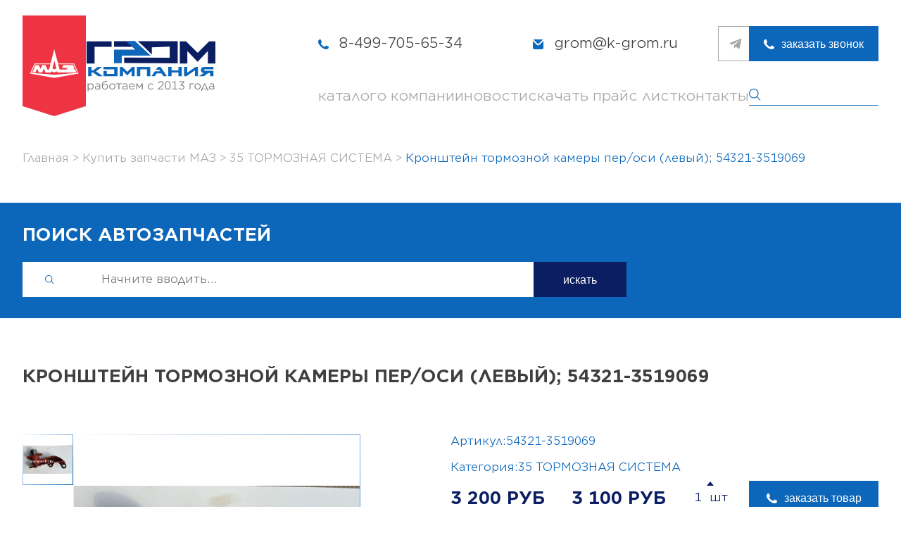

--- FILE ---
content_type: text/html; charset=UTF-8
request_url: https://k-grom.ru/katalog/35-tormoznaya-sistema/54321-3519069-kronshteyn-tormoznoy-kamery-per-osi-levyy-54321-3519069/
body_size: 7093
content:
<!DOCTYPE html>
<html lang="ru-RU">
<head>
  <meta http-equiv="X-UA-Compatible" content="IE=edge"/>
  <meta http-equiv="Content-Type" content="text/html; charset=utf-8"/>
  <meta name="viewport" content="width=device-width, initial-scale=1"/>
  
  <meta name="twitter:card" content="summary_large_image"/>
    <meta name="twitter:site" content="@kgrom"/>
    <meta name="twitter:creator" content="@kgrom"/>
    <meta name="twitter:title" content="Кронштейн тормозной камеры пер/оси (левый); 54321-3519069"/>
    <meta name="twitter:description" content="Кронштейн тормозной камеры пер/оси (левый); 54321-3519069"/>
    <meta name="twitter:image" content="https://k-grom.ru/extore/frontend/themes/grom/img/about.jpg"/>
    <meta name="twitter:image:src" content="https://k-grom.ru/extore/frontend/themes/grom/img/about.jpg"/>
    <meta name="twitter:url" content="https://k-grom.ru/katalog/35-tormoznaya-sistema/54321-3519069-kronshteyn-tormoznoy-kamery-per-osi-levyy-54321-3519069"/>
    <meta name="twitter:domain" content="k-grom.ru"/>
    <meta property="og:site_name" content="ГРОМ"/>
    <meta property="og:title" content="Кронштейн тормозной камеры пер/оси (левый); 54321-3519069"/>
    <meta property="og:description" content="Кронштейн тормозной камеры пер/оси (левый); 54321-3519069"/>
    <meta property="og:image" content="https://k-grom.ru/extore/frontend/themes/grom/img/about.jpg"/>
    <meta property="og:type" content="website"/>
    <meta property="og:url" content="https://k-grom.ru/katalog/35-tormoznaya-sistema/54321-3519069-kronshteyn-tormoznoy-kamery-per-osi-levyy-54321-3519069"/>
  
  <title>Кронштейн тормозной камеры пер/оси (левый); 54321-3519069</title>
  <meta name="description" content='Кронштейн тормозной камеры пер/оси (левый); 54321-3519069'/>
  <meta name="keywords" content="Кронштейн тормозной камеры пер/оси (левый); 54321-3519069">
  <link rel="stylesheet" href="https://cdn.jsdelivr.net/npm/swiper@8/swiper-bundle.min.css"/>
  <script src="https://cdn.jsdelivr.net/npm/swiper@8/swiper-bundle.min.js"></script>
  <script src="https://code.jquery.com/jquery-3.6.3.min.js" integrity="sha256-pvPw+upLPUjgMXY0G+8O0xUf+/Im1MZjXxxgOcBQBXU=" crossorigin="anonymous"></script>
  <script src="/extore/frontend/js,_jquery.cookie.js+themes,_grom,_js,_pagination.js+themes,_grom,_js,_mask.js.pagespeed.jc.YWVxOlwt6W.js"></script><script>eval(mod_pagespeed_Dr1c8nrvAc);</script>
  <script src="https://code.jquery.com/ui/1.13.2/jquery-ui.min.js" integrity="sha256-lSjKY0/srUM9BE3dPm+c4fBo1dky2v27Gdjm2uoZaL0=" crossorigin="anonymous"></script>
  <script src="https://cdn.jsdelivr.net/npm/@fancyapps/ui@4.0/dist/fancybox.umd.js"></script>
  <script>eval(mod_pagespeed_deOvgijeJq);</script>
  <link rel="stylesheet" href="https://cdn.jsdelivr.net/npm/@fancyapps/ui/dist/fancybox.css"/>
    <link rel="stylesheet" href="/extore/frontend/themes/grom/css/style.css?v1768800960">
  <link rel="stylesheet" href="/extore/frontend/themes/grom/css/newstyles.css?v1768800960">
  <link rel="stylesheet" href="/extore/frontend/themes/grom/fonts/stylesheet.css">
<!--   <link rel="shortcut icon" href="/extore/frontend/themes/grom/img/svg/icon.ico" type="image/x-icon"> -->
<link rel="apple-touch-icon" sizes="180x180" href="/xapple-touch-icon.png.pagespeed.ic.3XPoHJE182.webp">
<link rel="icon" type="image/png" sizes="32x32" href="/xfavicon-32x32.png.pagespeed.ic.rABm7kYH9x.webp">
<link rel="icon" type="image/png" sizes="16x16" href="/xfavicon-16x16.png.pagespeed.ic.YVJCmTFAWV.webp">
<link rel="manifest" href="/site.webmanifest">
<link rel="mask-icon" href="/safari-pinned-tab.svg" color="#5bbad5">
<meta name="msapplication-TileColor" content="#da532c">
<meta name="theme-color" content="#ffffff">
</head>
<body>
  <main>
    <div class="mobile_filter">
        <div class="wrapper">
            <button onclick="$('.mobile_filter').toggleClass('active')" class="mobile_filter_btn">вернуться к товарам</button>
        </div>
    </div>
    <section class="hiddenmenu">
        <div class="wrapper">
        <div class="burger_menu">
        <div class="hidden_items">
        <div class="hidden_item ">
        <a href="/katalog/">каталог</a>
        <a href="/o-kompanii/">о компании</a>
        <a href="/novosti/">новости</a>
        <a href="/data/1673526252/files/1673937836.xls">скачать прайс лист</a>
        <a href="/kontakty/">контакты</a>
        <a href="tel:84997056534" class="contact tel">8-499-705-65-34</a>
                        <a href="mailto:grom@k-grom.ru" class="contact mail">grom@k-grom.ru</a>
        <div class="header_socials">
            
            <a href="https://t.me/KirillGrom" class="social"><img src="/extore/frontend/themes/grom/img/svg/teleg.svg" alt="Написать в Телеграмм"></a>
        </div>
        </div>
        </div>
        </div>
        </div>
    </section>
    <header>
        <div class="wrapper">
            <div class="logo_maz_wrapper">
                <img src="/extore/frontend/themes/grom/img/svg/maz2.svg?v1212" alt="" class="maz2">
                <a href="/" class="logo"></a>
            </div>
            <div class="header_content">
                <div class="header_top_content">
                    <div class="header_contacts_wrapper">
                        <a href="tel:84997056534" class="contact tel">8-499-705-65-34</a>
                        <a href="mailto:grom@k-grom.ru" class="contact mail">grom@k-grom.ru</a>
                    </div>
                    <div class="header_socials">
                        
                        <a href="https://t.me/KirillGrom" class="social"><img src="/extore/frontend/themes/grom/img/svg/teleg.svg" alt="Написать в Телеграмм"></a>
                    </div>
                    <button data-micromodal-trigger="modal-1" class="call_btn">заказать звонок</button>
                </div>
                <div class="header_bottom_content">
                    <nav>
                        <a href="/katalog/">каталог</a>
                        <a href="/o-kompanii/">о компании</a>
                        <a href="/novosti/">новости</a>
                        <a href="/data/1673526252/files/1673937836.xls">скачать прайс лист</a>
                        <a href="/kontakty/">контакты</a>
                    </nav>
                    <div class="search_form_wrapper">
                        <form action="/poisk/" class="search_form">
                            <input id="query" class="search_input" name="query" type="search" id="">
                            <button class="search_btn"></button>
                        </form>
                    </div>
                    <div onclick="$(this).toggleClass('active');$('.hiddenmenu').toggleClass('active'); $('body').toggleClass('fixed');$('header').toggleClass('bgg')" class="burger">
                        <span></span>
                    </div>
                </div>
            </div>
        </div>
    </header>
              <div class="crosh">
        <div class="wrapper">
            <ul id="breadcrumbs" class="" itemscope itemtype="http://schema.org/BreadcrumbList"><li class="" itemscope itemprop="itemListElement" itemtype="http://schema.org/ListItem"><a itemprop="item" href="/"><span itemprop="name">Главная</span></a><meta itemprop="position" content="0"/></li><li class="" itemscope itemprop="itemListElement" itemtype="http://schema.org/ListItem"><a itemprop="item" href="/katalog/"><span itemprop="name">Купить запчасти МАЗ</span></a><meta itemprop="position" content="1"/></li><li class="" itemscope itemprop="itemListElement" itemtype="http://schema.org/ListItem"><a itemprop="item" href="/katalog/35-tormoznaya-sistema/"><span itemprop="name">35 ТОРМОЗНАЯ СИСТЕМА</span></a><meta itemprop="position" content="2"/></li><li class="" itemscope itemprop="itemListElement" itemtype="http://schema.org/ListItem"><a rel="nofollow" itemprop="url" href="/katalog/35-tormoznaya-sistema/54321-3519069-kronshteyn-tormoznoy-kamery-per-osi-levyy-54321-3519069/"><span itemprop="name">Кронштейн тормозной камеры пер/оси (левый); 54321-3519069</span></a><meta itemprop="position" content="3"/></li></ul>        </div>
</div>
<section id="pag" class="search_section">
    <div class="wrapper">
        <!-- <img src="/img/svg/maz.svg" alt="" class="maz"> -->
        <div class="search_title">поиск автозапчастей</div>
        <div style="margin-bottom: 0;" class="search_section_wrapper">
            <form action="/poisk/">
                <input id="query" class="search_input" name="query" type="text" placeholder="Начните вводить...">
                <button class="search_btn">искать</button>
                <button class="search_ico_btn"></button>
            </form>
        </div>
    </div>
</section>
             
                            


<div itemscope itemtype="https://schema.org/Product">
    <link itemprop="url" href="/katalog/35-tormoznaya-sistema/54321-3519069-kronshteyn-tormoznoy-kamery-per-osi-levyy-54321-3519069/">
    <link itemprop="image" href="/data/1675181165/preview/1692177338.jpg"/>
    <meta itemprop="manufacturer" content="МАЗ">
    <meta itemprop="model" content="Кронштейн тормозной камеры пер/оси (левый); 54321-3519069">
    <meta itemprop="productID" content="1675181165">
    <meta itemprop="category" content="35 ТОРМОЗНАЯ СИСТЕМА">
    <meta itemscope itemprop="brand" itemtype="https://schema.org/Brand">
        <meta itemprop="name" content="МАЗ"/>
    </meta>
                                        
<section>
        <div class="wrapper">
            <h1 style="margin-bottom: 66px;" class="section_title" itemprop="name">Кронштейн тормозной камеры пер/оси (левый); 54321-3519069</h1>
        </div>
    </section>
<section class="main_product_section">
    <div class="wrapper">
        <div class="product_page_photo_and_description">
            <div class="product_page_photo_slider_and_main_photo">
                <div class="product_page_thumbnail">
                    <div class="product_page_thumbnail_slider_wrapper">
                        <div class="thumbnail-slider">
                            <div class="swiper-wrapper">
                            <div class="swiper-slide">
                        <div class="thumbnail_item">
                           <div class="border"></div>
                           <img loading="lazy" class="productimage" src="/data/1675181165/preview/1692177338.jpg" alt="">
                        </div>
                    </div>  
                                   
                            </div>
                        </div>
                    </div>
                </div>
                <div class="product_page_main_photo">
                    <div class="product_page_main_photo_slider_wrapper">
                        <div class="productimage-slider">
                            <div class="swiper-wrapper">
                            <div class="swiper-slide">
                                     <div class="productimage_slider">
                                        <div class="border"></div>
                                        <a data-fancybox="gallery" class="productimage_gallery" href="/data/1675181165/preview/1692177338.jpg"></a>
                                        <img loading="lazy" class="productimage" src="/data/1675181165/preview/1692177338.jpg" alt="">
                                     </div>
                                </div>
                                 
                                   
                            </div>
                        </div>
                    </div>
                    <!-- <div class="product_item_bottom">
                        <div class="product_item_count">
                            <div class="plus_minus"><span class="plus"></span><span class="minus"></span></div>
                            <div class="products_counter">Цена <span class="price_number orig">1</span><span style="display:none" class="price_number dop">2</span>:</div>
                        </div>
                        <div class="product_price orig">3200.00 руб</div>
                        <div style="display:none;" class="product_price dop">3100.00 руб</div>
                    </div> -->
                </div>
            </div>
            <div class="product_page_description" itemprop="description">
                <div class="product_page_art">
                    <span>Артикул:</span>
                    <span>54321-3519069</span>
                </div>
                <div class="product_page_category">
                    <span>Категория:</span>
                    <a href="/katalog/35-tormoznaya-sistema/">35 ТОРМОЗНАЯ СИСТЕМА</a>
                </div>

                
                
                
                
                
                <div class="product_page_orders" itemprop="offers" itemscope itemtype="https://schema.org/Offer">
                    <meta itemprop="price" content="3200.00">
                    <meta itemprop="priceCurrency" content="RUB">
                    <meta itemprop="priceValidUntil" content="2026-01-29">
                    <link itemprop="url" href="/katalog/35-tormoznaya-sistema/54321-3519069-kronshteyn-tormoznoy-kamery-per-osi-levyy-54321-3519069/">
                    <link itemprop="itemCondition" href="https://schema.org/NewCondition">
                    <link itemprop="availability" href="https://schema.org/InStock">
                                                
                    <div class="porduct_page_order">
                    <div class="product_page_order_price">3 200 РУБ</div>
                        <div class="product_page_order_price">3 100 РУБ</div>
                            <div class="product_page_order_calc">
                                <span class="calcPlus">
                                    <svg width="10" height="6" viewBox="0 0 10 6" fill="none" xmlns="http://www.w3.org/2000/svg">
                                        <path d="M10 6H0L5 0L10 6Z" fill="#0B1E62"/>
                                    </svg>
                                </span>
                                <div><input class="calcopt" data-min="1" value="1" type="number"></div>
                                <span class="calcMinus dis">
                                    <svg width="10" height="6" viewBox="0 0 10 6" fill="none" xmlns="http://www.w3.org/2000/svg">
                                        <path d="M10 6H0L5 0L10 6Z" fill="#0B1E62"/>
                                    </svg>
                                </span>
                            </div>
                            <button data-micromodal-trigger="modal-5" class="call_btn">заказать товар</button>
                    </div>
                    
                                    <div class="product_page_txt">
                                   </div>

                <!--     <div class="porduct_page_order">
                        <div class="product_page_order_price">3200.00 РУБ</div>
                            <div class="product_page_order_calc">
                                <span class="calcPlus">
                                    <svg width="10" height="6" viewBox="0 0 10 6" fill="none" xmlns="http://www.w3.org/2000/svg">
                                        <path d="M10 6H0L5 0L10 6Z" fill="#0B1E62"/>
                                    </svg>
                                </span>
                                <div><input class="calcopt" data-min="1" value="1" type="number"></div>
                                <span class="calcMinus dis">
                                    <svg width="10" height="6" viewBox="0 0 10 6" fill="none" xmlns="http://www.w3.org/2000/svg">
                                        <path d="M10 6H0L5 0L10 6Z" fill="#0B1E62"/>
                                    </svg>
                                </span>
                            </div>
                            <button data-micromodal-trigger="modal-1" class="call_btn">заказать товар</button>
                    </div> -->

                </div>
                <div class="product_page_btns">
                    <button data-micromodal-trigger="modal-1" class="default_btn">получить консультацию</button>
                </div>
            </div>
        </div>
    </div>
</section>
</div>
<section class="schema_section">
        <div class="wrapper">
            <div style="margin-bottom: 60px;" class="section_title">Как мы работаем?</div>
            <div class="schema_wrapper">
                <img loading="lazy" class="sch" src="/extore/frontend/themes/grom/img/svg/s1.svg" alt="">
                <img loading="lazy" class="sch" src="/extore/frontend/themes/grom/img/svg/s2.svg" alt="">
                <img loading="lazy" class="sch" src="/extore/frontend/themes/grom/img/svg/s3.svg" alt="">
            </div>
            <div class="sch_txt">
                Перед отгрузкой товара в транспортную компанию, груз надежно упаковывается, <br>
                для того, чтобы Вы получили запчасти целыми и невредимыми.
            </div>
        </div>
    </section><footer>
        <div class="wrapper">
            <div class="logo_socials">
                <a href="" class="logo"></a>
                <div class="header_socials">
               
                    <a href="https://t.me/KirillGrom" class="social"><img src="/extore/frontend/themes/grom/img/svg/teleg.svg" alt="Написать в Телеграмм"></a>
                </div>
            </div>
            <div class="footer_menu_item">
                <a href="/katalog/">каталог</a>
                <a href="/o-kompanii/">о компании</a>
                <a href="/otzyvy/">отзывы</a>
                <a href="/data/1673526252/files/1673937836.xls">прайс лист <span>скачать pdf</span></a>
            </div>
            <div class="footer_menu_item">
                <a href="/novosti/">новости</a>
                <a href="/poisk/">поиск</a>
            </div>
            <div class="footer_menu_item">
                <a href="/kontakty/">контакты</a>
                <a href="tel:+74997056534">+7 (499) 705-65-34 Москва</a>
                <a href="tel:+74991361313">+7 (499) 136-13-13 Москва</a>
                <a href="tel:+74997056503">+7 (499) 705-65-03 Минск</a>
            </div>
            <div class="footer_logo_btn">
                <button data-micromodal-trigger="modal-1">заказать звонок</button>
                <a href="https://xn--80aegjtfs2ah5g.xn--p1ai/" class="multzavod" title="Создание сайта"><img alt="Создание сайта" title="Продвижение сайта" src="/extore/frontend/themes/grom/img/svg/mult.svg" alt="" class=""></a>
            </div>
        </div>
    </footer>
</main>

<div class="modal micromodal-slide" id="modal-1" aria-hidden="true">
    <div class="modal__overlay" tabindex="-1" data-micromodal-close>
      <div class="modal__container" role="dialog" aria-modal="true" aria-labelledby="modal-1-title">
        <img src="/extore/frontend/themes/grom/img/svg/close.svg?v12" data-micromodal-close alt="" class="close">
        <div class="modal_border"></div>
        <div class="modal_content">
            <div class="modal_title">Обратный звонок</div>
            <form class="modal_form form_one">
                <div class="input_modal_wrapper">
                    <div class="modal_border"></div>
                    <input type="text" placeholder="Ваше имя" name="name">
                </div>
                <div class="input_modal_wrapper">
                    <div class="modal_border"></div>
                    <input type="text" placeholder="Номер телефона" required name="phone">
                </div>
                <input type="hidden" name="page_title" value="Кронштейн тормозной камеры пер/оси (левый); 54321-3519069">
                <input type="hidden" name="mount" value="">
                <input type="hidden" name="page" value="">
                <div class="modal_form_bottom">
                    <div class="grey_txt">Вы даете согласие на обработку<br>персональных данных</div>
                    <button>отправить</button>
                </div>
            </form>
        </div>
      </div>
    </div>
</div>

<div class="modal micromodal-slide" id="modal-5" aria-hidden="true">
    <div class="modal__overlay" tabindex="-1" data-micromodal-close>
      <div class="modal__container" role="dialog" aria-modal="true" aria-labelledby="modal-1-title">
        <img src="/extore/frontend/themes/grom/img/svg/close.svg?v12" data-micromodal-close alt="" class="close">
        <div class="modal_border"></div>
        <div class="modal_content">
            <div style="font-size: 18px; line-height: 1.2em;" class="modal_title change_title">Кронштейн тормозной камеры пер/оси (левый); 54321-3519069</div>
            <div class="change_subtitle"></div>
            <form class="modal_form form_one">
                <div class="input_modal_wrapper">
                    <div class="modal_border"></div>
                    <input type="text" placeholder="Ваше имя" name="name">
                </div>
                <div class="input_modal_wrapper">
                    <div class="modal_border"></div>
                    <input type="text" placeholder="Номер телефона" required name="phone">
                </div>
                <input type="hidden" name="page_title" value="Кронштейн тормозной камеры пер/оси (левый); 54321-3519069">
                <input type="hidden" name="mount" value="">
                <input type="hidden" name="page" value="">
                <div class="modal_form_bottom">
                    <div class="grey_txt">Вы даете согласие на обработку<br>персональных данных</div>
                    <button>отправить</button>
                </div>
            </form>
        </div>
      </div>
    </div>
</div>

<div class="modal micromodal-slide" id="modal-3" aria-hidden="true">
    <div class="modal__overlay" tabindex="-1" data-micromodal-close>
      <div class="modal__container" role="dialog" aria-modal="true" aria-labelledby="modal-1-title">
        <img src="/extore/frontend/themes/grom/img/svg/close.svg?v12" data-micromodal-close alt="" class="close">
        <div class="modal_border"></div>
        <div class="modal_content">
            <div class="modal_title">Сделать заказ</div>
            <form class="modal_form form_one">
                <div class="input_modal_wrapper">
                    <div class="modal_border"></div>
                    <input type="text" placeholder="Ваше имя" name="name">
                </div>
                <div class="input_modal_wrapper">
                    <div class="modal_border"></div>
                    <input type="text" placeholder="Номер телефона" required name="phone">
                </div>
                <input type="hidden" class="art" name="art" value="">
                <input type="hidden" class="colvo" name="colvo" value="">
                <div class="modal_form_bottom">
                    <div class="grey_txt">Вы даете согласие на обработку<br>персональных данных</div>
                    <button>отправить</button>
                </div>
            </form>
        </div>
      </div>
    </div>
</div>

<div class="modal micromodal-slide" id="modal-2" aria-hidden="true">
    <div class="modal__overlay" tabindex="-1" data-micromodal-close>
      <div class="modal__container tnx" role="dialog" aria-modal="true" aria-labelledby="modal-1-title">
        <img src="/extore/frontend/themes/grom/img/svg/close.svg?v12" data-micromodal-close alt="" class="close">
        <div class="modal_border"></div>
        <div class="modal_content">
            <div class="modal_title">Спасибо!</div>
            <div class="modal_subtitle">Мы перезвоним<br> в ближайшее время</div>
            
        </div>
      </div>
    </div>
</div>

<script>eval(mod_pagespeed_IMir$GGfYE);</script>

<script>$(".switch_item").click(function(){$('.switch_item').removeClass('active');$(this).addClass('active');let switchTo=$(this).data('switch');console.log(switchTo);if(switchTo=='inline'){$('.main_grid').addClass('inline_goods')}else{$('.main_grid').removeClass('inline_goods')}});</script>

<script>$(document).ready(function(){var hash2=window.top.location.hash.substr(1);hash2=hash2.replace('page-','');if(!hash2){hash2=1;}console.log(hash2);$("input[name='phone']").mask("9 (999) 999-99-99");$("input[name='user_phone']").mask("9 (999) 999-99-99");var items=$(".main_grid .product_item");var numItems=items.length;var perPage=30;items.slice(perPage).hide();$('.paginator').pagination('destroy');let pag=$('.paginator');pag.pagination({items:numItems,itemsOnPage:perPage,prevText:"&laquo;",nextText:"&raquo;",currentPage:hash2,onPageClick:function(pageNumber){var showFrom=perPage*(pageNumber-1);var showTo=showFrom+perPage;items.hide().slice(showFrom,showTo).show();$('html, body').animate({scrollTop:$('#pag').offset().top},'slow');}});$(function(){$(pag).pagination('selectPage',hash2);});});</script>
<script>const swiper=new Swiper('.catalog-swiper',{direction:'horizontal',navigation:{nextEl:'.nextt',prevEl:'.prevv',}});const swiper2=new Swiper('.popular-swiper',{direction:'horizontal',spaceBetween:40,slidesPerView:'auto',navigation:{nextEl:'.pnext',prevEl:'.pprev',}});const swiper4=new Swiper('.news-swiper',{direction:'horizontal',spaceBetween:40,slidesPerView:'auto',navigation:{nextEl:'.nnext',prevEl:'.nprev',}});const swiper3=new Swiper('.reviews-swiper',{direction:'horizontal',autoHeight:true,observer:true,observeParents:true,resizeObserver:true,spaceBetween:40,slidesPerView:'auto',navigation:{nextEl:'.rnext',prevEl:'.rprev',}});const swiper6=new Swiper('.thumbnail-slider',{direction:'vertical',slidesPerView:4,spaceBetween:30,});const swiper5=new Swiper('.productimage-slider',{direction:'horizontal',spaceBetween:10,slidesPerView:'auto',effect:'creative',allowTouchMove:false,thumbs:{swiper:swiper6,},});</script>
<script>$("#abouttabs").accordion({collapsible:true,header:".about_header",icons:false,heightStyle:'content'});</script>
<script src="https://cdn.jsdelivr.net/gh/tomik23/show-more@1.1.6/dist/js/showMore.min.js"></script>
<link rel="stylesheet" href="https://cdn.jsdelivr.net/gh/tomik23/show-more@1.1.6/dist/css/show-more.min.css"/>
<script src="https://cdnjs.cloudflare.com/ajax/libs/micromodal/0.4.8/micromodal.min.js"></script>
<script>MicroModal.init({awaitOpenAnimation:true,awaitCloseAnimation:true});</script>
<script>new ShowMore('.element');</script>
<script>function filterLowPrice(){var divList=$(".product_item");divList.sort(function(a,b){return $(a).data("price")-$(b).data("price")});$("#goods_ajax").html(divList);}function filterUpPrice(){var divList=$(".product_item");divList.sort(function(a,b){return $(b).data("price")-$(a).data("price")});$("#goods_ajax").html(divList);}function filterByAlphabet(){var divList=$(".product_item");divList.sort(function(a,b){return $(a).data("title").localeCompare($(b).data("title"));});$("#goods_ajax").html(divList);console.log(divList);}$(".selector").selectmenu({create:function(event,ui){var items=$(".main_grid .product_item");var numItems=items.length;var perPage=30;items.slice(perPage).hide();$('.paginator').pagination('destroy');$('.paginator').pagination({items:numItems,itemsOnPage:perPage,prevText:"&laquo;",nextText:"&raquo;",onPageClick:function(pageNumber){var showFrom=perPage*(pageNumber-1);var showTo=showFrom+perPage;items.hide().slice(showFrom,showTo).show();$('html, body').animate({scrollTop:$('#pag').offset().top},'slow');}});}});</script>
<script>$(document).on('click','.filters_item_title',function(e){e.preventDefault();$(this).toggleClass('active');$(this).parent().find('.filter_content').first().slideToggle(300);})
if($(window).width()<=1108){$(".filters_wrapper").appendTo(".mobile_filter .wrapper");}</script>
<script>$(".plus, .minus").click(function(){$(this).parent().parent().parent().find('.orig').toggle();$(this).parent().parent().parent().find('.dop').toggle();});</script>
<!-- фильтры -->

<script>$(".selector").on('selectmenuchange',function(){let filterVal=$(this).val();console.log(filterVal);if(filterVal==1){filterLowPrice();var items=$(".main_grid .product_item");$(items).css('display','flex');var numItems=items.length;var perPage=30;items.slice(perPage).hide();$('.paginator').pagination('destroy');$('.paginator').pagination({items:numItems,itemsOnPage:perPage,prevText:"&laquo;",nextText:"&raquo;",onPageClick:function(pageNumber){var showFrom=perPage*(pageNumber-1);var showTo=showFrom+perPage;items.hide().slice(showFrom,showTo).show();$('html, body').animate({scrollTop:$('#pag').offset().top},'slow');}});$(".plus, .minus").click(function(){$(this).parent().parent().parent().find('.orig').toggle();$(this).parent().parent().parent().find('.dop').toggle();});}else if(filterVal==2){filterUpPrice()
var items=$(".main_grid .product_item");$(items).css('display','flex');var numItems=items.length;var perPage=30;items.slice(perPage).hide();$('.paginator').pagination('destroy');$('.paginator').pagination({items:numItems,itemsOnPage:perPage,prevText:"&laquo;",nextText:"&raquo;",onPageClick:function(pageNumber){var showFrom=perPage*(pageNumber-1);var showTo=showFrom+perPage;items.hide().slice(showFrom,showTo).show();$('html, body').animate({scrollTop:$('#pag').offset().top},'slow');}});$(".plus, .minus").click(function(){$(this).parent().parent().parent().find('.orig').toggle();$(this).parent().parent().parent().find('.dop').toggle();});}else if(filterVal==3){filterByAlphabet()
var items=$(".main_grid .product_item");$(items).css('display','flex');var numItems=items.length;var perPage=30;items.slice(perPage).hide();$('.paginator').pagination('destroy');$('.paginator').pagination({items:numItems,itemsOnPage:perPage,prevText:"&laquo;",nextText:"&raquo;",onPageClick:function(pageNumber){var showFrom=perPage*(pageNumber-1);var showTo=showFrom+perPage;items.hide().slice(showFrom,showTo).show();$('html, body').animate({scrollTop:$('#pag').offset().top},'slow');}});$(".plus, .minus").click(function(){$(this).parent().parent().parent().find('.orig').toggle();$(this).parent().parent().parent().find('.dop').toggle();});}});</script>
<script>$('.form_one').submit(function(e){const formData=new FormData(this);$.ajax({url:'/extore/frontend/themes/grom/mail.php',type:'POST',data:formData,processData:false,contentType:false}).done(function(){MicroModal.close();MicroModal.show('modal-2')
$('.form_one').find('input').val('');}).fail(function(){console.log('fail');});e.preventDefault();});</script>
            <script>$('.form_two').submit(function(e){const formData=new FormData(this);$.ajax({url:'/extore/frontend/themes/grom/mail.php',type:'POST',data:formData,processData:false,contentType:false}).done(function(){MicroModal.show('modal-2')
$('.form_two').find('input').val('');}).fail(function(){console.log('fail');});e.preventDefault();});</script>
    <script>$(".more").click(function(){let a=$(this).parent().parent().find('.search_item_title');a=a.html();let b=$(this).parent().parent().find('.position_value');b=b.val();$('.art').val(a);$('.colvo').val(b);console.log(a)
console.log(b)});</script>

<!-- фильтры -->
<script>$('.product_page_order_calc .calcMinus').click(function(){let $input=$(this).parent().find('input');let minValue=$input.data('min');let count=parseInt($input.val())-1;count=count<minValue?minValue:count;$input.val(count);count==minValue?$(this).addClass('dis'):$(this).removeClass('dis')});$('.product_page_order_calc .calcPlus').click(function(){let $input=$(this).parent().find('input');let minValue=$input.data('min');let count=parseInt($input.val())+1;count=count<minValue?minValue:count;$input.val(parseInt(count));count==minValue?$(this).parent().find('.calcMinus').addClass('dis'):$(this).parent().find('.calcMinus').removeClass('dis')});$('.product_page_order_calc input').bind("change click",function(){let minValue=$(this).data('min');if(this.value.match(/[^0-9]/g)){this.value=this.value.replace(/[^0-9]/g,'');}if(this.value==""||this.value<minValue){this.value=minValue;$(this).parent().find('.calcMinus').addClass('dis');}this.value==minValue?$(this).parent().parent().find('.calcMinus').addClass('dis'):$(this).parent().parent().find('.calcMinus').removeClass('dis')});</script>
<script>
    $( ".call_btn" ).click(function() {
     let goodsVal =  $(this).parent().find('input').val();
     $('.change_subtitle').html(`${goodsVal}шт.`);
     $('input[name="mount"]').val(goodsVal);
     $('input[name="page"]').val('k-grom.ru/katalog/35-tormoznaya-sistema/54321-3519069-kronshteyn-tormoznoy-kamery-per-osi-levyy-54321-3519069');
     //console.log(goodsVal);
    });
    $( ".sort_btn" ).click(function() {
        filterByAlphabet()
                var items = $(".main_grid .product_item");
                $(items).css('display', 'flex');
    var numItems = items.length;
    var perPage = 30;

    items.slice(perPage).hide();
    $('.paginator').pagination('destroy');
    $('.paginator').pagination({
        items: numItems,
        itemsOnPage: perPage,
        prevText: "&laquo;",
        nextText: "&raquo;",
        onPageClick: function (pageNumber) {
            var showFrom = perPage * (pageNumber - 1);
            var showTo = showFrom + perPage;
            items.hide().slice(showFrom, showTo).show();
            $('html, body').animate({
                scrollTop: $('#pag').offset().top
            }, 'slow');
        }
    });

    $( ".plus, .minus" ).click(function() {
    $(this).parent().parent().parent().find('.orig').toggle();
    $(this).parent().parent().parent().find('.dop').toggle();
  });
    });
</script>


<script type='text/javascript'>(function(){var widget_id='4rJS5mUFzl';var s=document.createElement('script');s.type='text/javascript';s.async=true;s.src='//code.jivosite.com/script/widget/'+widget_id;var ss=document.getElementsByTagName('script')[0];ss.parentNode.insertBefore(s,ss);})();</script>

<!-- Yandex.Metrika counter --> <script type="text/javascript">(function(m,e,t,r,i,k,a){m[i]=m[i]||function(){(m[i].a=m[i].a||[]).push(arguments)};m[i].l=1*new Date();for(var j=0;j<document.scripts.length;j++){if(document.scripts[j].src===r){return;}}k=e.createElement(t),a=e.getElementsByTagName(t)[0],k.async=1,k.src=r,a.parentNode.insertBefore(k,a)})(window,document,"script","https://cdn.jsdelivr.net/npm/yandex-metrica-watch/tag.js","ym");ym(34249655,"init",{clickmap:true,trackLinks:true,accurateTrackBounce:true,webvisor:true,trackHash:true,ecommerce:"dataLayer"});</script> <noscript><div><img src="https://mc.yandex.ru/watch/34249655" style="position:absolute; left:-9999px;" alt=""/></div></noscript> <!-- /Yandex.Metrika counter -->
</body>
</html>

--- FILE ---
content_type: text/css
request_url: https://k-grom.ru/extore/frontend/themes/grom/css/newstyles.css?v1768800960
body_size: 3575
content:
.search_grid{
    margin-top: 20px;
  }
  
  .logo {
    width: 184px;
    height: 72px;
    background: url(/data/1673430218/files/1738307422.svg) center no-repeat;
    background-size: contain;
}

.thumbnail_item{
  cursor: pointer;
}
   .search_item>div:nth-child(1) {
      font-style: normal;
      font-weight: 300;
      font-size: 16px;
      line-height: 19px;
      color: #414141;
      margin-right: 10px;
      width: 31px;
      text-align: end;
   }
   .more {
      font-style: normal;
      font-weight: 500;
      font-size: 14px;
      line-height: 17px;
      color: #0C67BB;
      text-decoration: none;
   }
   .search_item>div:nth-child(2) {
      font-style: normal;
      font-weight: 500;
      font-size: 16px;
      line-height: 19px;
      color: #414141;
      margin-right: 133px;
      width: 500px;
      display: flex;
      align-items: center;
      justify-content: flex-start;
   }
   .search_item>div:nth-child(3) {
      font-style: normal;
      font-weight: 500;
      font-size: 16px;
      line-height: 19px;
      color: #acacac;
      margin-right: 40px;
      width: 120px;
      text-align: end;
   }
   .search_item+.search_item {
      margin-top: 20px;
   }
   p +.search_item {
    margin-top: 20px;
 }
 .search_item {
    width: 100%;
    display: flex;
    align-items: center;
    justify-content: flex-start;
 }
 .insearch_img{
  width: 100px;
  height: 100px;
  object-fit: contain;
  margin-right: 20px;
}
.main_news_grid{
    display: flex;
    align-items: center;
    justify-content: space-between;
    flex-wrap: wrap;
    row-gap: 20px;
}


  
.modal__overlay {
  position: fixed;
  top: 0;
  left: 0;
  right: 0;
  bottom: 0;
  background: rgba(0,0,0,0.6);
  display: flex;
  justify-content: center;
  align-items: center;
  z-index: 20;
}

.modal__container {
  background-color: #fff;
  max-width: 500px;
  max-height: 100vh;
  overflow-y: auto;
  box-sizing: border-box;
  position: relative;
  min-width: 582px;
  min-height: 373px;
}
.modal__container.tnx{
  min-width: 384px;
  height: 220px;
}
.modal_subtitle{
  font-style: normal;
  font-weight: 400;
  font-size: 19px;
  line-height: 25px;
  text-align: center;
  text-transform: uppercase;
  color: #414141;
  margin-top: 10px;
}
.modal_content{
    width: calc(100% - 2px);
    height: calc(100% - 2px);
    background: white;
    position: absolute;
    top: 50%;
    left: 50%;
    transform: translate(-50%,-50%);
    z-index: 2;
    display: flex;
    flex-direction: column;
    align-items: center;
    justify-content: center;
    padding:0  47px;
}
.modal_title{
    font-style: normal;
    font-weight: 700;
    font-size: 38px;
    line-height: 49px;
    text-transform: uppercase;
}
.modal_form{
    display: flex;
    justify-content: center;
    align-items: center;
    gap: 20px;
    flex-wrap: wrap;
}
.input_modal_wrapper{
    position: relative;
    width: 233px;
    height: 50px;
    margin-top: 50px;
}
.modal_form_bottom{
    width: 100%;
    display: flex;
    align-items: center;
    justify-content: flex-end;
    gap: 20px;
}
.close{
  position: absolute;
  top: 16px;
  right: 16px;
  z-index: 3;
  cursor: pointer;
}
.grey_txt{
    font-style: normal;
    font-weight: 400;
    font-size: 16px;
    line-height: 21px;
    text-align: right;
    color: #A6A6A6;
}
.modal_form_bottom button{
    height: 50px;
    width: 162px;
    padding: 0 20px;
    font-style: normal;
    font-weight: 400;
    font-size: 1rem;
    line-height: 21px;
    text-transform: lowercase;
    color: #FFFFFF;
    transition: all 0.2s ease-in-out;
    background: #0C67BB;
    border: none;
    cursor: pointer;
}
.input_modal_wrapper input{
    width: calc(100% - 2px);
    height: calc(100% - 2px);
    position: absolute;
    top: 50%;
    left: 50%;
    transform: translate(-50%,-50%);
    z-index: 2;
    border: none;
    background: white;
    font-style: normal;
    font-weight: 400;
    font-size: 16px;
    line-height: 21px;
    padding-left: 25px;
}
.modal_border{
    position: absolute;
    width: 100%;
    height: 100%;
    top: 0;
    left: 0;
    background: linear-gradient(315deg, #0C67BB 0%, #FFFFFF 100%);
    padding: 3px;
}

.modal__header {
  display: flex;
  justify-content: space-between;
  align-items: center;
}

.modal__title {
  margin-top: 0;
  margin-bottom: 0;
  font-weight: 600;
  font-size: 1.25rem;
  line-height: 1.25;
  color: #00449e;
  box-sizing: border-box;
}

.modal__close {
  background: transparent;
  border: 0;
}

.modal__header .modal__close:before { content: "\2715"; }

.modal__content {
  margin-top: 2rem;
  margin-bottom: 2rem;
  line-height: 1.5;
  color: rgba(0,0,0,.8);
}

.modal__btn {
  font-size: .875rem;
  padding-left: 1rem;
  padding-right: 1rem;
  padding-top: .5rem;
  padding-bottom: .5rem;
  background-color: #e6e6e6;
  color: rgba(0,0,0,.8);
  border-radius: .25rem;
  border-style: none;
  border-width: 0;
  cursor: pointer;
  -webkit-appearance: button;
  text-transform: none;
  overflow: visible;
  line-height: 1.15;
  margin: 0;
  will-change: transform;
  -moz-osx-font-smoothing: grayscale;
  -webkit-backface-visibility: hidden;
  backface-visibility: hidden;
  -webkit-transform: translateZ(0);
  transform: translateZ(0);
  transition: -webkit-transform .25s ease-out;
  transition: transform .25s ease-out;
  transition: transform .25s ease-out,-webkit-transform .25s ease-out;
}

.modal__btn:focus, .modal__btn:hover {
  -webkit-transform: scale(1.05);
  transform: scale(1.05);
}

.modal__btn-primary {
  background-color: #00449e;
  color: #fff;
}



/**************************\
  Demo Animation Style
\**************************/
@keyframes mmfadeIn {
    from { opacity: 0; }
      to { opacity: 1; }
}

@keyframes mmfadeOut {
    from { opacity: 1; }
      to { opacity: 0; }
}

@keyframes mmslideIn {
  from { transform: translateY(15%); }
    to { transform: translateY(0); }
}

@keyframes mmslideOut {
    from { transform: translateY(0); }
    to { transform: translateY(-10%); }
}

.micromodal-slide {
  display: none;
}

.micromodal-slide.is-open {
  display: block;
}

.micromodal-slide[aria-hidden="false"] .modal__overlay {
  animation: mmfadeIn .3s cubic-bezier(0.0, 0.0, 0.2, 1);
}

.micromodal-slide[aria-hidden="false"] .modal__container {
  animation: mmslideIn .3s cubic-bezier(0, 0, .2, 1);
}

.micromodal-slide[aria-hidden="true"] .modal__overlay {
  animation: mmfadeOut .3s cubic-bezier(0.0, 0.0, 0.2, 1);
}

.micromodal-slide[aria-hidden="true"] .modal__container {
  animation: mmslideOut .3s cubic-bezier(0, 0, .2, 1);
}

.micromodal-slide .modal__container,
.micromodal-slide .modal__overlay {
  will-change: transform;
}
.position_value{
  width: 100%;
  border: 1px solid #0C67BB;
  height: 40px;
  padding: 0 5px;
}
.catalog_item_links a{
  text-transform: lowercase;
}
.product_item .product_item_content .product_item_filters .product_item_filter span:last-child{
  text-transform: lowercase;
}
.product_item .product_item_title{
  overflow: hidden;
  display: -webkit-box;
  -webkit-line-clamp: 3;
  -webkit-box-orient: vertical;
}

.switch_catalog_view{
  display: flex;
  align-items: center;
  justify-content: flex-start;
}

.switch_item {
  cursor: pointer;
  filter: grayscale(1);
}

.switch_item.active{
  filter: grayscale(0);
}

.switch_item + .switch_item {
  margin-left: 20px;
}

.switch_item.s_line{
  width: 24px;
  height: 24px;
  background: url(/extore/frontend/themes/grom/img/svg/line_icon.svg)center no-repeat;
  background-size: contain;
}

.switch_item.s_block {
  width: 24px;
  height: 24px;
  background: url(/extore/frontend/themes/grom/img/svg/block_icon.svg)center no-repeat;
  background-size: contain;
}

.custom_select_wrapper{
  display: flex;
  align-items: center;
  justify-content: flex-end;
  gap: 20px;
}

.main_grid.inline_goods{
  flex-direction: column;
  align-items: flex-start;
  justify-content: flex-start;
  gap: 10px;
}

.main_grid.inline_goods .product_item{
  width: 100%;
  border: 1px solid #0C67BB;
  padding: 2px;
  height: 62px;
  flex-direction: row;
  align-items: center;
  justify-content: space-between;
}
.main_grid.inline_goods .product_item .product_item_img_wrapper{
  height: 57px;
  width: 57px;
  border: 1px solid #0C67BB;
}

.main_grid.inline_goods .product_item .product_item_img_wrapper .product_call{
  display: none;
}
.main_grid.inline_goods .product_item .product_item_content{
  width: auto;
  display: flex;
  align-items: center;
  justify-content: space-between;
  gap: 15px;
}

.main_grid.inline_goods .product_item .product_item_content .product_item_filters{
  width: 234px;
  height: auto;
}
.main_grid.inline_goods .product_item .product_item_content .product_item_filters .product_item_filter{
  width: auto;
  font-size: 14px;
  gap: 10px;
}
.change_subtitle{
  margin-top: 15px;
}
.main_grid.inline_goods .product_item .product_item_content .product_item_filters .product_item_filter:nth-child(2){
display: none;
}
.main_grid.inline_goods .product_item .product_item_bottom{
  background: transparent;
  padding: 0;
  margin: 0;
  flex-direction: column;
  align-items: flex-start;
  justify-content: flex-start;
  gap: 3px;
}
.main_grid.inline_goods .product_item .product_item_count .plus_minus, .main_grid.inline_goods .product_item .product_item_count .products_counter{
  display: none;
}

.main_grid.inline_goods .product_item .border{
  display: none;
}

.main_grid.inline_goods .product_item .product_price{
  color: #414141;
  width: 200px;
  display: flex;
  align-items: center;
  justify-content: space-between;
}
.main_grid.inline_goods .product_item .product_price::before{
  content: 'Цена 1:';
  color: #0C67BB;
}
.main_grid.inline_goods .product_item .product_price.dop::before{
  content: 'Цена 2:';
  margin-right: 10px;
  color: #0C67BB;
}
.main_grid.inline_goods .product_item_shield{
  display: none;
}

.main_grid.inline_goods .product_item_img_wrapper :nth-child(2){
  display: none;
}

.dop_img_a{
  display: none;
}

.dop_call{
  display: none;
}
.main_grid.inline_goods .dop_img_a{
  display: block;
  width: 100%;
  height: 100%;
}
.main_grid.inline_goods .dop_img_a img{
  width: 100%;
  height: 100%;
  object-fit: contain;
}

.main_grid.inline_goods .dop_call{
  display: flex;
  align-items: center;
  justify-content: center;
  width: 100%;
  height: 100%;
  background: #0C67BB;
  width: 50px;
  height: 50px;
}

.main_grid.inline_goods .product_price.dop{
  display: flex!important;
}

.main_grid.inline_goods .product_item .product_item_title{
  height: 48px;
  font-size: 1.05rem;
  vertical-align: middle;
  margin-bottom: 0;
  width: 316px;
}

.product_page_order_calc{
  display: flex;
  flex-direction: column;
  align-items: center;
  justify-content: space-between;
  gap: 2px;
  margin-right: 27px;
}
.product_page_order_calc span{
  cursor: pointer;
}
.product_page_order_calc > div{
  position: relative;
  display: flex;
  align-items: flex-end;
  justify-content: flex-start;
  font-family: 'Gotham Office';
  font-style: normal;
  font-weight: 400;
  font-size: 16px;
  line-height: 21px;
  color: #0B1E62;
}
.product_page_order_calc input{
  width: 50px;
  border: none;
  background: none;
  height: auto;
  font-family: 'Gotham Office';
  font-style: normal;
  font-weight: 400;
  font-size: 16px;
  line-height: 21px;
  color: #0B1E62;
}
.product_page_order_calc > div::after{
  content: 'шт';
  position: absolute;
  right: 0;
  bottom: 1px;
}
.product_page_order_calc span:last-child{
  cursor: pointer;
  transform: rotate(180deg);
}

.product_page_order_calc input::-webkit-outer-spin-button, .product_page_order_calc input::-webkit-inner-spin-button {
  -webkit-appearance: none;
  margin: 0;
}

.product_page_order_calc input[type=number] {
  -moz-appearance: textfield;
}
.calcMinus.dis{
  filter: grayscale(1);
  opacity: 0.5;
}
.porduct_page_order{
  display: flex;
  justify-content: flex-end;
  align-items: center;
}
.porduct_page_order + .porduct_page_order{
  margin-top: 12px;
}
.product_page_order_price{
  font-family: 'Gotham Office';
  font-style: normal;
  font-weight: 700;
  font-size: 25px;
  line-height: 32px;
  text-transform: uppercase;
  color: #0B1E62;
  margin-right: 35px;
}
.news_item_top{
  width: 100%;
}
.news_item .news_img_wrapper img{
  object-fit: contain;
}
.main_txt_img{
  object-fit: contain;
  object-position: top;
}
.news_item_title{
  overflow: hidden;
  display: -webkit-box!important;
  -webkit-line-clamp: 2;
  -webkit-box-orient: vertical;
  height: 52px;
}
.txt_standart_announcement{
  margin-bottom: 30px;
}
.txt_standart_text{
  margin: 30px 0;
}

.about_gallery .wrapper{
  display: flex;
  align-items: center;
  gap: 10px;
  flex-wrap: wrap;
  margin-bottom: 100px;
}
.about_gallery .wrapper .about_img{
  height: 300px;
  width: calc(25% - (30px / 3));
  border: 1px solid #0C67BB;
}
.about_gallery .wrapper .about_img img{
  width: 100%;
  height: 100%;
  object-fit: contain;
}
.mini_catalog{
  width: 100%;
  display: flex;
  flex-direction: column;
  align-items: flex-start;
  justify-content: flex-start;
  gap: 10px;
}
.catalog_item_content{
  display: flex;
  width: 100%;
  height: auto;
  justify-content: flex-start;
  align-items: flex-start;
  gap: 10px;
}
.catalog_item_links{
  width: calc(50% - 5px);
  height: auto;
  display: flex;
  flex-direction: column;
  align-items: flex-start;
  justify-content: flex-start;
  gap: 10px;
}
.catalog_item_links_title{
  font-size: 30px;
  margin-bottom: 15px;
  color: inherit;
  font-weight: 500;
}
.catalog_item_links a{
  width: 100%;
}
.product_page_description .product_page_art{
  justify-content: flex-start;
  gap: 10px;
}
.product_page_description .product_page_category{
  justify-content: flex-start;
  gap: 10px;
}
.porduct_page_order{
  justify-content: space-between;
}
.sort_btn{
  height: 50px;
  padding: 0 20px;
  font-style: normal;
  font-weight: 400;
  font-size: 1rem;
  line-height: 21px;
  text-transform: lowercase;
  color: #FFFFFF;
  transition: all 0.2s ease-in-out;
  background: #0C67BB;
  border: none;
  cursor: pointer;
}
.search_prises{
  margin: 0 20px;
  color: #0C67BB;
}
.main_txt p + p{
  margin-top: 10px;
}
.main_txt ul{
  margin-left: 20px;
}
.main_txt ul li + li{
  margin-top: 10px;
}
.main_txt ul + p{
  margin-top: 10px;
}
.main_txt p + ul{
  margin-top: 10px;
}
.txt_standart_text p + p{
  margin-top: 15px;
}
.txt_standart_text ul{
  margin: 10px 0;
  margin-left: 20px;
}
.txt_standart_text ul li + li{
  margin-top: 10px;
}
.birthday{
  width: 100%;
  height: auto;
}
header{
  position: sticky;
  top: 0;
}
@media screen and (max-width: 700px){
  .search_item {
    flex-direction: column;
    width: auto;
}
.search_item>div:nth-child(1) {
  margin-right: 0;
  max-width: 100%;
  text-align: center;
  max-width: 100%;
}
.asf{
  flex-direction: column;
  align-items: center;
  justify-content: flex-start;
  gap: 15px;
}

.search_item>div:nth-child(2) {
  width: auto;
  margin: 0;
  max-width: 100%;
  justify-content: space-between;
  width: 100%;
}
.search_item>div:nth-child(3) {
  max-width: 100%;
  margin: 0;
  text-align: center;
}

}
@media screen and (max-width: 700px){
  .modal__container{
    min-width: 100%;
    max-height: 100vh;
  }
  .modal_content{
    padding: 5%;
  }
  .modal_form{
    flex-direction: column;
  }
  .input_modal_wrapper{
    margin-top: 0;
    width: 100%;
  }
  .modal_title {
    font-size: 28px;
  }
  .modal_form_bottom{
    flex-wrap: wrap;
  }
  .modal_form_bottom button{
    width: 100%;
  }

}
@media screen and (max-width: 1253px){
  .hidden_items {
    max-height: 50vh;
    overflow: auto;
}
input[type="search"]::-webkit-search-decoration,
input[type="search"]::-webkit-search-cancel-button,
input[type="search"]::-webkit-search-results-button,
input[type="search"]::-webkit-search-results-decoration {
  display: none;
}
.search_form_wrapper input{
  background: white;
}
}
@media screen and (max-width: 1253px){
  .hidden_items .contact + .contact {
    margin-left: 0;
}
  .header_bottom_content{
    align-items: center;
  }
}
@media screen and (max-width: 768px){
  .hidden_items{
    max-height: 40vh;
  }
  .main_grid.inline_goods .product_item{
    flex-wrap: wrap;
    height: auto;
    gap: 10px;
  }
  .main_grid.inline_goods .dop_call{
    width: 55px;
    height: 55px;
  }
  .main_grid.inline_goods .product_item .product_item_bottom{
    position: absolute;
    top: 5px;
    left: 50%;
    transform: translateX(-50%);
  }
  .main_grid.inline_goods .product_item .product_item_content{
    order: 2;
    flex-wrap: wrap;
  }
  .main_grid.inline_goods .product_item .product_item_title{
    max-width: 100%;
  }
}
@media screen and (max-width: 700px){
  .insearch_img{
    margin-right: 0;
    width: 300px;
    height: 300px;
  }
  .porduct_page_order{
    flex-wrap: wrap;
  }
  .product_page_btns button{
    width: 100%;
  }
  .product_page_description .product_page_category{
    justify-content: space-between;
  }
  .product_page_description .product_page_art{
    justify-content: space-between;
  }
  .search_section_wrapper form input{
    padding-left: 62px;
  }
  .search_item{
    gap: 20px;
    border: 1px solid #00449e;
    padding: 2%;
  }
  .search_item_title{
    font-size: 25px;
    line-height: 1.2em;
    text-align: center;
  }
  .search_item>div:nth-child(1){
    font-size: 25px;
  }
  .more{
    font-size: 20px;
  }
  .position{
    width: 100%;
  }
  .about_gallery .wrapper{
    justify-content: flex-start;
  }
  .about_gallery .wrapper .about_img{
    width: 100%!important;
    height: auto!important;
  }
  .search_item{
    flex-direction: row;
    flex-wrap: wrap;
    align-items: center;
    justify-content: space-between;
  }
  .search_item>div:nth-child(2){
    flex-direction: row;
  }
  .search_item_title{
    font-size: 18px;
    text-align: left;
  }
  .search_item>div:nth-child(1){
    display: none;
  }
  .search_item .more{
    font-size: 0;
    width: 40px;
    height: 40px;
    background: url(../img/svg/sb.svg)center no-repeat;
    background-size: contain;
    display: block;
  }
  .search_item>div:nth-child(3){
    width: 60px;
  }
  .position{
    width: 60px;
  }
  .insearch_img{
    width: 55px;
    height: 55px;
    object-fit: contain;
    flex-shrink: 0;
  }
  .search_img_container{
    flex-shrink: 0;
  }
  

}

.dop_img_a{
  display: none !important;
}

--- FILE ---
content_type: text/css
request_url: https://k-grom.ru/extore/frontend/themes/grom/fonts/stylesheet.css
body_size: 179
content:
@font-face{font-family:'Gotham Office';src:url(GothamOffice-Regular.eot);src:local('Gotham Office Regular') , local('GothamOffice-Regular') , url(GothamOffice-Regular.eot?#iefix) format('embedded-opentype') , url(GothamOffice-Regular.woff2) format('woff2') , url(GothamOffice-Regular.woff) format('woff') , url(GothamOffice-Regular.ttf) format('truetype');font-weight:normal;font-style:normal}@font-face{font-family:'Gotham Office';src:url(GothamOffice-Italic.eot);src:local('Gotham Office Italic') , local('GothamOffice-Italic') , url(GothamOffice-Italic.eot?#iefix) format('embedded-opentype') , url(GothamOffice-Italic.woff2) format('woff2') , url(GothamOffice-Italic.woff) format('woff') , url(GothamOffice-Italic.ttf) format('truetype');font-weight:normal;font-style:italic}@font-face{font-family:'Gotham Office';src:url(GothamOffice-Bold.eot);src:local('Gotham Office Bold') , local('GothamOffice-Bold') , url(GothamOffice-Bold.eot?#iefix) format('embedded-opentype') , url(GothamOffice-Bold.woff2) format('woff2') , url(GothamOffice-Bold.woff) format('woff') , url(GothamOffice-Bold.ttf) format('truetype');font-weight:bold;font-style:normal}@font-face{font-family:'Gotham Office';src:url(GothamOffice-BoldItalic.eot);src:local('Gotham Office Bold Italic') , local('GothamOffice-BoldItalic') , url(GothamOffice-BoldItalic.eot?#iefix) format('embedded-opentype') , url(GothamOffice-BoldItalic.woff2) format('woff2') , url(GothamOffice-BoldItalic.woff) format('woff') , url(GothamOffice-BoldItalic.ttf) format('truetype');font-weight:bold;font-style:italic}

--- FILE ---
content_type: image/svg+xml
request_url: https://k-grom.ru/extore/frontend/themes/grom/img/svg/s2.svg
body_size: 16368
content:
<svg width="1305" height="187" viewBox="0 0 1305 187" fill="none" xmlns="http://www.w3.org/2000/svg">
<path d="M34.7654 119.833C52.7017 119.833 64.6592 104.222 64.6592 78.9786V77.2071C64.6592 52.0742 52.8124 36.5737 34.8761 36.5737C16.8291 36.5737 5.09302 52.1849 5.09302 77.4286V79.2001C5.09302 104.333 16.7184 119.833 34.7654 119.833ZM34.7654 50.967C42.8478 50.967 48.3837 59.3816 48.3837 77.4286V79.0893C48.3837 97.1363 42.9585 105.44 34.8761 105.44C26.7937 105.44 21.3685 97.0256 21.3685 78.9786V77.3179C21.3685 59.1601 26.683 50.967 34.7654 50.967ZM134.731 118.505V104.776H115.798V37.3487H104.394L77.0466 47.6455L81.0325 61.4852L99.6331 54.6207V104.776H78.486V118.505H134.731Z" fill="#F7F7F7"/>
<path d="M19.6832 179.272V59.412M19.6832 179.272H9.84161M19.6832 179.272H44.2872M19.6832 59.412L87.3441 19.3464L155.005 59.412M19.6832 59.412L9.84161 66.094M155.005 179.272V59.412M155.005 179.272H166.077M155.005 179.272H131.631M155.005 59.412L166.077 66.094M44.2872 179.272H131.631M44.2872 179.272V161.849M79.9629 109.578H44.2872V144.425M100.876 109.578H131.631V127.002M131.631 179.272V144.425M44.2872 144.425H131.631M44.2872 144.425V161.849M131.631 144.425V127.002M44.2872 161.849H100.876M131.631 127.002H56.5891" stroke="#0C67BB" stroke-width="2" stroke-linecap="round"/>
<path d="M620.868 110.329C638.804 110.329 650.762 94.7174 650.762 69.4737V67.7023C650.762 42.5693 638.915 27.0688 620.978 27.0688C602.931 27.0688 591.195 42.68 591.195 67.9237V69.6952C591.195 94.8281 602.821 110.329 620.868 110.329ZM620.868 41.4621C628.95 41.4621 634.486 49.8767 634.486 67.9237V69.5845C634.486 87.6315 629.061 95.9353 620.978 95.9353C612.896 95.9353 607.471 87.5207 607.471 69.4737V67.813C607.471 49.6552 612.785 41.4621 620.868 41.4621ZM689.943 110.329C707.547 110.329 719.172 99.1461 719.172 84.0885V83.7563C719.172 69.0309 708.322 63.6057 696.143 62.1664L717.844 41.4621V28.3974H664.035V42.9015H697.029L675.882 63.7164L678.871 74.1239H686.51C696.696 74.1239 702.564 77.5561 702.564 84.5314V84.7528C702.564 91.3959 697.139 95.271 690.164 95.271C681.86 95.271 676.214 91.6173 670.124 85.9707L659.717 98.1497C667.246 105.678 676.546 110.329 689.943 110.329Z" fill="#F7F7F7"/>
<path d="M1101.29 151.314C1101.29 147.114 1100.38 143.127 1098.74 139.543C1096.19 133.984 1091.9 129.393 1086.56 126.473C1082.53 124.271 1077.91 123.02 1073 123.02C1061.57 123.02 1051.73 129.793 1047.26 139.543C1045.62 143.127 1044.71 147.114 1044.71 151.314M1101.29 151.314C1101.29 162.049 1095.32 171.387 1086.51 176.182C1082.49 178.367 1077.89 179.609 1073 179.609C1057.37 179.609 1044.71 166.941 1044.71 151.314M1101.29 151.314H1111.04M1044.71 151.314H761.76M1167.63 151.314C1167.63 147.114 1166.71 143.127 1165.07 139.543C1162.52 133.984 1158.23 129.393 1152.89 126.473C1148.86 124.271 1144.25 123.02 1139.33 123.02C1127.91 123.02 1118.06 129.793 1113.6 139.543C1111.95 143.127 1111.04 147.114 1111.04 151.314M1167.63 151.314C1167.63 162.049 1161.65 171.387 1152.84 176.182C1148.83 178.367 1144.23 179.609 1139.33 179.609C1123.71 179.609 1111.04 166.941 1111.04 151.314M1167.63 151.314H1180.03M1266.04 151.314C1266.04 147.114 1265.13 143.127 1263.49 139.543C1262.03 136.362 1260 133.498 1257.53 131.082M1266.04 151.314C1266.04 162.049 1260.07 171.387 1251.26 176.182C1247.24 178.367 1242.64 179.609 1237.75 179.609C1222.12 179.609 1209.46 166.941 1209.46 151.314M1266.04 151.314H1273.52V132.861L1268.6 126.473V113.059M1209.46 151.314C1209.46 147.114 1210.37 143.127 1212.01 139.543C1216.48 129.793 1226.32 123.02 1237.75 123.02C1242.66 123.02 1247.28 124.271 1251.31 126.473C1253.59 127.722 1255.68 129.277 1257.53 131.082M1209.46 151.314H1188.64M695.426 151.314C695.426 147.114 694.511 143.127 692.869 139.543C690.322 133.984 686.027 129.393 680.688 126.473C676.662 124.271 672.043 123.02 667.131 123.02C655.705 123.02 645.861 129.793 641.394 139.543C639.752 143.127 638.837 147.114 638.837 151.314M695.426 151.314C695.426 162.049 689.448 171.387 680.64 176.182C676.625 178.367 672.023 179.609 667.131 179.609C651.505 179.609 638.837 166.941 638.837 151.314M695.426 151.314H705.171M638.837 151.314H605.525V114.408M761.76 151.314C761.76 147.114 760.845 143.127 759.203 139.543C756.656 133.984 752.361 129.393 747.022 126.473C742.996 124.271 738.377 123.02 733.465 123.02C722.039 123.02 712.195 129.793 707.728 139.543C706.086 143.127 705.171 147.114 705.171 151.314M761.76 151.314C761.76 162.049 755.782 171.387 746.973 176.182C742.959 178.367 738.357 179.609 733.465 179.609C717.839 179.609 705.171 166.941 705.171 151.314M1180.03 151.314V114.408M1180.03 151.314H1188.64M1180.03 114.408V19.6831H605.525V114.408M1180.03 114.408H605.525M1165.07 66.4306V97.1856M1165.07 49.2079V36.9059M1188.64 151.314V36.9059H1220.62L1232.93 39.3663M1240.31 41.8267L1256.3 49.2079L1259.99 89.8044L1268.6 99.646V113.059M1221.85 99.646H1234.16M1268.6 113.059L1257.53 119.329V131.082M652.272 97.1856H733.465M628.899 75.042H705.171M1220.62 56.589V88.5742H1248.92L1245.23 56.589H1220.62ZM1214.47 56.589V88.5742L1198.48 56.589H1214.47ZM683.027 151.314C683.027 160.147 675.867 167.307 667.035 167.307C658.202 167.307 651.042 160.147 651.042 151.314C651.042 142.482 658.202 135.322 667.035 135.322C675.867 135.322 683.027 142.482 683.027 151.314ZM749.458 151.314C749.458 160.147 742.298 167.307 733.465 167.307C724.633 167.307 717.473 160.147 717.473 151.314C717.473 142.482 724.633 135.322 733.465 135.322C742.298 135.322 749.458 142.482 749.458 151.314ZM1088.99 151.314C1088.99 160.147 1081.83 167.307 1073 167.307C1064.17 167.307 1057.01 160.147 1057.01 151.314C1057.01 142.482 1064.17 135.322 1073 135.322C1081.83 135.322 1088.99 142.482 1088.99 151.314ZM1155.42 151.314C1155.42 160.147 1148.26 167.307 1139.43 167.307C1130.6 167.307 1123.44 160.147 1123.44 151.314C1123.44 142.482 1130.6 135.322 1139.43 135.322C1148.26 135.322 1155.42 142.482 1155.42 151.314ZM1253.84 151.314C1253.84 160.147 1246.68 167.307 1237.85 167.307C1229.01 167.307 1221.85 160.147 1221.85 151.314C1221.85 142.482 1229.01 135.322 1237.85 135.322C1246.68 135.322 1253.84 142.482 1253.84 151.314Z" stroke="#0C67BB" stroke-width="2" stroke-linecap="round"/>
<path d="M764.136 51.6871C767.672 51.6871 770.056 48.8711 770.056 45.6711V45.6391C770.056 42.4391 767.704 39.6551 764.168 39.6551C760.632 39.6551 758.248 42.4711 758.248 45.6711V45.7031C758.248 48.9031 760.6 51.6871 764.136 51.6871ZM764.168 50.6791C761.416 50.6791 759.416 48.4231 759.416 45.6711V45.6391C759.416 42.8871 761.384 40.6631 764.136 40.6631C766.888 40.6631 768.888 42.9191 768.888 45.6711V45.7031C768.888 48.4551 766.92 50.6791 764.168 50.6791ZM775.221 51.4951H776.293V43.9111H779.845V42.9511H771.685V43.9111H775.221V51.4951ZM781.943 51.4951H783.015V43.9271H788.423V51.4951H789.495V42.9511H781.943V51.4951ZM792.615 54.1511H793.687V49.7671C794.359 50.7751 795.447 51.6871 797.079 51.6871C799.127 51.6871 801.191 50.0231 801.191 47.2231V47.1911C801.191 44.3911 799.127 42.7431 797.079 42.7431C795.463 42.7431 794.407 43.6711 793.687 44.7431V42.9511H792.615V54.1511ZM796.903 50.6951C795.223 50.6951 793.639 49.3031 793.639 47.2391V47.2071C793.639 45.1591 795.223 43.7351 796.903 43.7351C798.599 43.7351 800.055 45.1111 800.055 47.2231V47.2551C800.055 49.4151 798.647 50.6951 796.903 50.6951ZM806.378 51.6871C807.93 51.6871 808.938 50.9511 809.53 50.1511V51.4951H810.586V46.2151C810.586 45.1271 810.282 44.3431 809.706 43.7511C809.066 43.1271 808.154 42.8231 806.97 42.8231C805.754 42.8231 804.842 43.1111 803.898 43.5431L804.234 44.4391C805.05 44.0551 805.85 43.7831 806.874 43.7831C808.554 43.7831 809.53 44.6311 809.53 46.2471V46.5831C808.746 46.3431 807.978 46.2151 806.826 46.2151C804.65 46.2151 803.13 47.1911 803.13 48.9831V49.0151C803.13 50.7751 804.778 51.6871 806.378 51.6871ZM806.522 50.7751C805.306 50.7751 804.234 50.1191 804.234 48.9671V48.9191C804.234 47.7831 805.178 47.0631 806.858 47.0631C808.01 47.0631 808.874 47.2551 809.562 47.4311V48.3271C809.562 49.7831 808.186 50.7751 806.522 50.7751ZM813.568 51.4951H817.872C819.84 51.4951 821.072 50.6791 821.072 49.2071C821.072 48.0391 820.304 47.4311 819.152 47.1271C820.112 46.8231 820.736 46.2311 820.736 45.1431C820.736 43.7511 819.648 42.9511 817.856 42.9511H813.568V51.4951ZM819.648 45.2231C819.648 46.1191 818.96 46.7271 817.632 46.7271H814.624V43.8471H817.776C818.992 43.8471 819.648 44.3751 819.648 45.2231ZM819.968 49.1751C819.968 50.0231 819.216 50.5991 817.856 50.5991H814.624V47.6071H817.712C819.184 47.6071 819.968 48.2151 819.968 49.1751ZM824.734 42.9511H823.662V51.4951H824.734V47.6551H826.494L829.854 51.4951H831.23L827.342 47.1271L831.134 42.9511H829.79L826.446 46.6951H824.734V42.9511ZM835.66 51.6871C837.212 51.6871 838.22 50.9511 838.812 50.1511V51.4951H839.868V46.2151C839.868 45.1271 839.564 44.3431 838.988 43.7511C838.348 43.1271 837.436 42.8231 836.252 42.8231C835.036 42.8231 834.124 43.1111 833.18 43.5431L833.516 44.4391C834.332 44.0551 835.132 43.7831 836.156 43.7831C837.836 43.7831 838.812 44.6311 838.812 46.2471V46.5831C838.028 46.3431 837.26 46.2151 836.108 46.2151C833.932 46.2151 832.412 47.1911 832.412 48.9831V49.0151C832.412 50.7751 834.06 51.6871 835.66 51.6871ZM835.804 50.7751C834.588 50.7751 833.516 50.1191 833.516 48.9671V48.9191C833.516 47.7831 834.46 47.0631 836.14 47.0631C837.292 47.0631 838.156 47.2551 838.844 47.4311V48.3271C838.844 49.7831 837.468 50.7751 835.804 50.7751ZM850.518 51.4951H851.59V43.9111H855.142V42.9511H846.982V43.9111H850.518V51.4951ZM857.24 54.1511H858.312V49.7671C858.984 50.7751 860.072 51.6871 861.704 51.6871C863.752 51.6871 865.816 50.0231 865.816 47.2231V47.1911C865.816 44.3911 863.752 42.7431 861.704 42.7431C860.088 42.7431 859.032 43.6711 858.312 44.7431V42.9511H857.24V54.1511ZM861.528 50.6951C859.848 50.6951 858.264 49.3031 858.264 47.2391V47.2071C858.264 45.1591 859.848 43.7351 861.528 43.7351C863.224 43.7351 864.68 45.1111 864.68 47.2231V47.2551C864.68 49.4151 863.272 50.6951 861.528 50.6951ZM871.003 51.6871C872.555 51.6871 873.563 50.9511 874.155 50.1511V51.4951H875.211V46.2151C875.211 45.1271 874.907 44.3431 874.331 43.7511C873.691 43.1271 872.779 42.8231 871.595 42.8231C870.379 42.8231 869.467 43.1111 868.523 43.5431L868.859 44.4391C869.675 44.0551 870.475 43.7831 871.499 43.7831C873.179 43.7831 874.155 44.6311 874.155 46.2471V46.5831C873.371 46.3431 872.603 46.2151 871.451 46.2151C869.275 46.2151 867.755 47.1911 867.755 48.9831V49.0151C867.755 50.7751 869.403 51.6871 871.003 51.6871ZM871.147 50.7751C869.931 50.7751 868.859 50.1191 868.859 48.9671V48.9191C868.859 47.7831 869.803 47.0631 871.483 47.0631C872.635 47.0631 873.499 47.2551 874.187 47.4311V48.3271C874.187 49.7831 872.811 50.7751 871.147 50.7751ZM878.193 51.4951H879.265V47.6711H884.689V51.4951H885.761V42.9511H884.689V46.6951H879.265V42.9511H878.193V51.4951ZM892.704 51.6871C894.304 51.6871 895.312 50.9991 896.192 50.0231L895.488 49.3671C894.8 50.1351 893.92 50.7111 892.768 50.7111C890.912 50.7111 889.456 49.1591 889.456 47.2231V47.1911C889.456 45.2711 890.848 43.7191 892.688 43.7191C893.904 43.7191 894.704 44.3431 895.408 45.0631L896.128 44.3111C895.328 43.4791 894.304 42.7431 892.72 42.7431C890.24 42.7431 888.336 44.8231 888.336 47.2231V47.2551C888.336 49.6551 890.224 51.6871 892.704 51.6871ZM898.552 51.4951H899.624V43.9271H905.032V51.4951H906.104V42.9511H898.552V51.4951ZM913.08 51.6871C915.64 51.6871 917.528 49.6231 917.528 47.2231V47.1911C917.528 44.7591 915.656 42.7431 913.112 42.7431C910.552 42.7431 908.664 44.8071 908.664 47.2231V47.2551C908.664 49.6551 910.52 51.6871 913.08 51.6871ZM913.112 50.7111C911.24 50.7111 909.784 49.1591 909.784 47.2231V47.1911C909.784 45.2711 911.144 43.7191 913.08 43.7191C914.952 43.7191 916.392 45.2871 916.392 47.2231V47.2551C916.392 49.1431 915.032 50.7111 913.112 50.7111ZM920.084 54.1511H921.156V49.7671C921.828 50.7751 922.916 51.6871 924.548 51.6871C926.596 51.6871 928.66 50.0231 928.66 47.2231V47.1911C928.66 44.3911 926.596 42.7431 924.548 42.7431C922.932 42.7431 921.876 43.6711 921.156 44.7431V42.9511H920.084V54.1511ZM924.372 50.6951C922.692 50.6951 921.108 49.3031 921.108 47.2391V47.2071C921.108 45.1591 922.692 43.7351 924.372 43.7351C926.068 43.7351 927.524 45.1111 927.524 47.2231V47.2551C927.524 49.4151 926.116 50.6951 924.372 50.6951ZM933.299 51.4951H934.371V43.9111H937.923V42.9511H929.763V43.9111H933.299V51.4951ZM940.021 51.4951H941.093V47.6711H946.517V51.4951H947.589V42.9511H946.517V46.6951H941.093V42.9511H940.021V51.4951ZM951.796 42.9511H950.724V51.4951H954.564C956.692 51.4951 957.94 50.4071 957.94 48.7431V48.7111C957.94 47.0471 956.708 45.9751 954.596 45.9751H951.796V42.9511ZM951.796 46.9031H954.564C956.1 46.9031 956.836 47.6231 956.836 48.7271V48.7431C956.836 49.8791 956.1 50.5511 954.548 50.5511H951.796V46.9031ZM959.572 51.4951H960.644V42.9511H959.572V51.4951ZM963.787 51.4951H964.843V44.6791L968.283 49.6071H968.331L971.771 44.6631V51.4951H972.859V42.9511H971.739L968.331 47.9591L964.907 42.9511H963.787V51.4951ZM975.99 51.4951H977.014L982.55 44.5351V51.4951H983.622V42.9511H982.566L977.062 49.9111V42.9511H975.99V51.4951ZM992.984 42.9511H991.912V51.4951H992.984V47.6551H994.744L998.104 51.4951H999.48L995.592 47.1271L999.384 42.9511H998.04L994.696 46.6951H992.984V42.9511ZM1004.92 51.6871C1007.48 51.6871 1009.37 49.6231 1009.37 47.2231V47.1911C1009.37 44.7591 1007.5 42.7431 1004.96 42.7431C1002.4 42.7431 1000.51 44.8071 1000.51 47.2231V47.2551C1000.51 49.6551 1002.36 51.6871 1004.92 51.6871ZM1004.96 50.7111C1003.08 50.7111 1001.63 49.1591 1001.63 47.2231V47.1911C1001.63 45.2711 1002.99 43.7191 1004.92 43.7191C1006.8 43.7191 1008.24 45.2871 1008.24 47.2231V47.2551C1008.24 49.1431 1006.88 50.7111 1004.96 50.7111ZM1011.93 51.4951H1012.98V44.6791L1016.42 49.6071H1016.47L1019.91 44.6631V51.4951H1021V42.9511H1019.88L1016.47 47.9591L1013.05 42.9511H1011.93V51.4951ZM1024.13 51.4951H1025.2V43.9271H1030.61V51.4951H1031.68V42.9511H1024.13V51.4951ZM1037.38 51.6871C1038.93 51.6871 1039.94 50.9511 1040.53 50.1511V51.4951H1041.59V46.2151C1041.59 45.1271 1041.28 44.3431 1040.71 43.7511C1040.07 43.1271 1039.15 42.8231 1037.97 42.8231C1036.75 42.8231 1035.84 43.1111 1034.9 43.5431L1035.23 44.4391C1036.05 44.0551 1036.85 43.7831 1037.87 43.7831C1039.55 43.7831 1040.53 44.6311 1040.53 46.2471V46.5831C1039.75 46.3431 1038.98 46.2151 1037.83 46.2151C1035.65 46.2151 1034.13 47.1911 1034.13 48.9831V49.0151C1034.13 50.7751 1035.78 51.6871 1037.38 51.6871ZM1037.52 50.7751C1036.31 50.7751 1035.23 50.1191 1035.23 48.9671V48.9191C1035.23 47.7831 1036.18 47.0631 1037.86 47.0631C1039.01 47.0631 1039.87 47.2551 1040.56 47.4311V48.3271C1040.56 49.7831 1039.19 50.7751 1037.52 50.7751ZM1044.57 51.4951H1045.64V47.6711H1051.06V51.4951H1052.14V42.9511H1051.06V46.6951H1045.64V42.9511H1044.57V51.4951ZM1055.27 51.4951H1056.3L1061.83 44.5351V51.4951H1062.9V42.9511H1061.85L1056.34 49.9111V42.9511H1055.27V51.4951ZM1072.12 48.2471V51.4951H1073.19V42.9511H1069.04C1067.03 42.9511 1065.73 44.0391 1065.73 45.5911V45.6071C1065.73 46.9351 1066.55 47.8311 1068 48.1351L1065.41 51.4951H1066.72L1069.19 48.2471H1072.12ZM1072.12 43.8631V47.3511H1069.03C1067.64 47.3511 1066.82 46.6951 1066.82 45.6071V45.5911C1066.82 44.5831 1067.68 43.8631 1069.03 43.8631H1072.12ZM1076.32 51.4951H1077.37V44.6791L1080.81 49.6071H1080.86L1084.3 44.6631V51.4951H1085.39V42.9511H1084.27L1080.86 47.9591L1077.44 42.9511H1076.32V51.4951ZM1088.52 51.4951H1089.55L1095.08 44.5351V51.4951H1096.15V42.9511H1095.1L1089.59 49.9111V42.9511H1088.52V51.4951ZM1099.46 44.6791H1101.03V42.9511H1099.46V44.6791ZM1099.46 51.4951H1101.03V49.7511H1099.46V51.4951ZM761.496 64.2871H762.824V62.6871H762.296C762.232 61.9991 762.552 61.5991 763.336 61.2791L763.128 60.7671C761.976 61.0871 761.496 61.6791 761.496 62.8951V64.2871ZM758.312 64.2871H759.656V62.6871H759.112C759.064 61.9991 759.368 61.5991 760.152 61.2791L759.944 60.7671C758.792 61.0871 758.312 61.6791 758.312 62.8951V64.2871ZM763.439 71.4711V74.9431H764.527V72.4951H775.183V74.9431H776.271V71.4711H775.183L770.431 60.7671H769.279L764.527 71.4711H763.439ZM769.839 62.0471L773.951 71.4871H765.695L769.839 62.0471ZM781.686 72.6871C783.302 72.6871 784.326 72.0471 785.206 71.0871L784.517 70.4631C783.814 71.2151 782.95 71.7431 781.718 71.7431C780.134 71.7431 778.726 70.6071 778.549 68.6391H785.462C785.51 68.4631 785.494 68.4311 785.494 68.2551C785.494 65.7431 784.006 63.7431 781.526 63.7431C779.19 63.7431 777.446 65.7271 777.446 68.2071V68.2391C777.446 70.8951 779.382 72.6871 781.686 72.6871ZM778.549 67.7751C778.726 65.9991 779.91 64.6871 781.494 64.6871C783.318 64.6871 784.246 66.1591 784.374 67.7751H778.549ZM791.757 63.8711H790.781L786.845 72.4951H788.029L791.245 65.2151L794.477 72.4951H795.677L791.757 63.8711ZM801.377 72.6871C803.937 72.6871 805.825 70.6231 805.825 68.2231V68.1911C805.825 65.7591 803.953 63.7431 801.409 63.7431C798.849 63.7431 796.961 65.8071 796.961 68.2231V68.2551C796.961 70.6551 798.817 72.6871 801.377 72.6871ZM801.409 71.7111C799.537 71.7111 798.081 70.1591 798.081 68.2231V68.1911C798.081 66.2711 799.441 64.7191 801.377 64.7191C803.249 64.7191 804.689 66.2871 804.689 68.2231V68.2551C804.689 70.1431 803.329 71.7111 801.409 71.7111ZM808.381 72.4951H812.685C814.653 72.4951 815.885 71.6791 815.885 70.2071C815.885 69.0391 815.117 68.4311 813.965 68.1271C814.925 67.8231 815.549 67.2311 815.549 66.1431C815.549 64.7511 814.461 63.9511 812.669 63.9511H808.381V72.4951ZM814.461 66.2231C814.461 67.1191 813.773 67.7271 812.445 67.7271H809.437V64.8471H812.589C813.805 64.8471 814.461 65.3751 814.461 66.2231ZM814.781 70.1751C814.781 71.0231 814.029 71.5991 812.669 71.5991H809.437V68.6071H812.525C813.997 68.6071 814.781 69.2151 814.781 70.1751ZM819.546 63.9511H818.474V72.4951H822.314C824.442 72.4951 825.69 71.4071 825.69 69.7431V69.7111C825.69 68.0471 824.458 66.9751 822.346 66.9751H819.546V63.9511ZM819.546 67.9031H822.314C823.85 67.9031 824.586 68.6231 824.586 69.7271V69.7431C824.586 70.8791 823.85 71.5511 822.298 71.5511H819.546V67.9031ZM827.322 72.4951H828.394V63.9511H827.322V72.4951ZM835.217 72.6871C836.833 72.6871 837.857 72.0471 838.737 71.0871L838.049 70.4631C837.345 71.2151 836.481 71.7431 835.249 71.7431C833.665 71.7431 832.257 70.6071 832.081 68.6391H838.993C839.041 68.4631 839.025 68.4311 839.025 68.2551C839.025 65.7431 837.537 63.7431 835.057 63.7431C832.721 63.7431 830.977 65.7271 830.977 68.2071V68.2391C830.977 70.8951 832.913 72.6871 835.217 72.6871ZM832.081 67.7751C832.257 65.9991 833.441 64.6871 835.025 64.6871C836.849 64.6871 837.777 66.1591 837.905 67.7751H832.081ZM850.694 63.8711H849.718L845.782 72.4951H846.966L850.182 65.2151L853.414 72.4951H854.614L850.694 63.8711ZM856.881 72.4951H857.905L863.441 65.5351V72.4951H864.513V63.9511H863.457L857.953 70.9111V63.9511H856.881V72.4951ZM867.646 72.4951H868.718V68.6711H874.142V72.4951H875.214V63.9511H874.142V67.6951H868.718V63.9511H867.646V72.4951ZM878.349 72.4951H879.373L884.909 65.5351V72.4951H885.981V63.9511H884.925L879.421 70.9111V63.9511H878.349V72.4951ZM889.115 72.4951H890.139L895.675 65.5351V72.4951H896.747V63.9511H895.691L890.187 70.9111V63.9511H889.115V72.4951ZM902.665 64.3671C903.817 64.0311 904.313 63.4391 904.313 62.2231V60.8471H902.969V62.4471H903.513C903.561 63.1351 903.257 63.5191 902.473 63.8551L902.665 64.3671ZM899.497 64.3671C900.649 64.0311 901.129 63.4391 901.129 62.2231V60.8471H899.785V62.4471H900.329C900.377 63.1351 900.073 63.5191 899.289 63.8551L899.497 64.3671ZM907.193 74.4151C908.345 74.0791 908.937 73.4871 908.937 72.2711V70.7351H907.369V72.4951H908.025C908.073 73.1831 907.769 73.5671 906.985 73.9031L907.193 74.4151ZM920.324 64.2871H921.652V62.6871H921.124C921.06 61.9991 921.38 61.5991 922.164 61.2791L921.956 60.7671C920.804 61.0871 920.324 61.6791 920.324 62.8951V64.2871ZM917.14 64.2871H918.484V62.6871H917.94C917.892 61.9991 918.196 61.5991 918.98 61.2791L918.772 60.7671C917.62 61.0871 917.14 61.6791 917.14 62.8951V64.2871ZM924.901 72.4951H926.021V61.8711H933.061V72.4951H934.181V60.8471H924.901V72.4951ZM937.57 63.2951C938.674 62.2871 939.906 61.6631 941.506 61.6631C944.017 61.6631 945.858 63.5351 946.066 66.1271H939.442V67.1191H946.082C945.906 69.7271 944.002 71.6791 941.394 71.6791C939.858 71.6791 938.69 71.1031 937.538 69.9671L936.802 70.7351C937.97 71.9351 939.41 72.6871 941.394 72.6871C944.898 72.6871 947.25 69.9991 947.25 66.6711V66.6391C947.25 63.2311 944.898 60.6551 941.522 60.6551C939.474 60.6551 938.034 61.4551 936.866 62.5431L937.57 63.2951ZM950.26 72.4951H951.38V67.0391H953.492L958.644 72.4951H960.164L954.404 66.4631L959.908 60.8471H958.452L953.46 66.0151H951.38V60.8471H950.26V72.4951ZM964.977 64.3671C966.129 64.0311 966.625 63.4391 966.625 62.2231V60.8471H965.281V62.4471H965.825C965.873 63.1351 965.569 63.5191 964.785 63.8551L964.977 64.3671ZM961.809 64.3671C962.961 64.0311 963.441 63.4391 963.441 62.2231V60.8471H962.097V62.4471H962.641C962.689 63.1351 962.385 63.5191 961.601 63.8551L961.809 64.3671ZM969.506 74.4151C970.658 74.0791 971.25 73.4871 971.25 72.2711V70.7351H969.682V72.4951H970.338C970.386 73.1831 970.082 73.5671 969.298 73.9031L969.506 74.4151ZM982.637 64.2871H983.965V62.6871H983.437C983.373 61.9991 983.693 61.5991 984.477 61.2791L984.269 60.7671C983.117 61.0871 982.637 61.6791 982.637 62.8951V64.2871ZM979.453 64.2871H980.797V62.6871H980.253C980.205 61.9991 980.509 61.5991 981.293 61.2791L981.085 60.7671C979.933 61.0871 979.453 61.6791 979.453 62.8951V64.2871ZM987.213 72.4951H991.901C994.285 72.4951 996.349 71.4551 996.349 69.1031V69.0711C996.349 66.9111 994.589 65.8711 992.093 65.8711H988.317V61.8711H995.373V60.8471H987.213V72.4951ZM988.317 71.4711V66.8791H992.045C993.901 66.8791 995.229 67.5191 995.229 69.1191V69.1511C995.229 70.6711 993.853 71.4711 991.949 71.4711H988.317ZM1001.43 72.6871C1002.98 72.6871 1003.99 71.9511 1004.58 71.1511V72.4951H1005.63V67.2151C1005.63 66.1271 1005.33 65.3431 1004.75 64.7511C1004.11 64.1271 1003.2 63.8231 1002.02 63.8231C1000.8 63.8231 999.889 64.1111 998.945 64.5431L999.281 65.4391C1000.1 65.0551 1000.9 64.7831 1001.92 64.7831C1003.6 64.7831 1004.58 65.6311 1004.58 67.2471V67.5831C1003.79 67.3431 1003.03 67.2151 1001.87 67.2151C999.697 67.2151 998.177 68.1911 998.177 69.9831V70.0151C998.177 71.7751 999.825 72.6871 1001.43 72.6871ZM1001.57 71.7751C1000.35 71.7751 999.281 71.1191 999.281 69.9671V69.9191C999.281 68.7831 1000.23 68.0631 1001.91 68.0631C1003.06 68.0631 1003.92 68.2551 1004.61 68.4311V69.3271C1004.61 70.7831 1003.23 71.7751 1001.57 71.7751ZM1008.61 72.4951H1009.64L1015.17 65.5351V72.4951H1016.25V63.9511H1015.19L1009.69 70.9111V63.9511H1008.61V72.4951ZM1012.42 62.6231C1013.75 62.6231 1014.66 61.9031 1014.77 60.6391H1013.97C1013.77 61.2631 1013.3 61.6951 1012.42 61.6951C1011.54 61.6951 1011.08 61.2631 1010.87 60.6391H1010.07C1010.18 61.9031 1011.09 62.6231 1012.42 62.6231ZM1020.45 63.9511H1019.38V72.4951H1020.45V68.6551H1022.21L1025.57 72.4951H1026.95L1023.06 68.1271L1026.85 63.9511H1025.51L1022.16 67.6951H1020.45V63.9511ZM1031.38 72.6871C1032.93 72.6871 1033.94 71.9511 1034.53 71.1511V72.4951H1035.59V67.2151C1035.59 66.1271 1035.28 65.3431 1034.71 64.7511C1034.07 64.1271 1033.15 63.8231 1031.97 63.8231C1030.75 63.8231 1029.84 64.1111 1028.9 64.5431L1029.23 65.4391C1030.05 65.0551 1030.85 64.7831 1031.87 64.7831C1033.55 64.7831 1034.53 65.6311 1034.53 67.2471V67.5831C1033.75 67.3431 1032.98 67.2151 1031.83 67.2151C1029.65 67.2151 1028.13 68.1911 1028.13 69.9831V70.0151C1028.13 71.7751 1029.78 72.6871 1031.38 72.6871ZM1031.52 71.7751C1030.31 71.7751 1029.23 71.1191 1029.23 69.9671V69.9191C1029.23 68.7831 1030.18 68.0631 1031.86 68.0631C1033.01 68.0631 1033.87 68.2551 1034.56 68.4311V69.3271C1034.56 70.7831 1033.19 71.7751 1031.52 71.7751ZM1042.62 63.8711H1041.64L1037.7 72.4951H1038.89L1042.1 65.2151L1045.34 72.4951H1046.54L1042.62 63.8711ZM1059.45 72.6871C1061.56 72.6871 1062.87 71.8871 1064.1 70.6551L1063.37 69.9351C1062.21 71.0391 1061.11 71.6791 1059.49 71.6791C1056.85 71.6791 1054.81 69.4711 1054.81 66.6711V66.6391C1054.81 63.8551 1056.79 61.6631 1059.48 61.6631C1061.14 61.6631 1062.26 62.3671 1063.27 63.3271L1064.04 62.4951C1062.84 61.4231 1061.59 60.6551 1059.49 60.6551C1056.1 60.6551 1053.64 63.3911 1053.64 66.6711V66.7031C1053.64 70.0471 1056.12 72.6871 1059.45 72.6871ZM1070 72.6871C1071.61 72.6871 1072.64 72.0471 1073.52 71.0871L1072.83 70.4631C1072.13 71.2151 1071.26 71.7431 1070.03 71.7431C1068.45 71.7431 1067.04 70.6071 1066.86 68.6391H1073.77C1073.82 68.4631 1073.81 68.4311 1073.81 68.2551C1073.81 65.7431 1072.32 63.7431 1069.84 63.7431C1067.5 63.7431 1065.76 65.7271 1065.76 68.2071V68.2391C1065.76 70.8951 1067.69 72.6871 1070 72.6871ZM1066.86 67.7751C1067.04 65.9991 1068.22 64.6871 1069.81 64.6871C1071.63 64.6871 1072.56 66.1591 1072.69 67.7751H1066.86ZM1076.27 75.1511H1077.34V70.7671C1078.02 71.7751 1079.1 72.6871 1080.74 72.6871C1082.78 72.6871 1084.85 71.0231 1084.85 68.2231V68.1911C1084.85 65.3911 1082.78 63.7431 1080.74 63.7431C1079.12 63.7431 1078.06 64.6711 1077.34 65.7431V63.9511H1076.27V75.1511ZM1080.56 71.6951C1078.88 71.6951 1077.3 70.3031 1077.3 68.2391V68.2071C1077.3 66.1591 1078.88 64.7351 1080.56 64.7351C1082.26 64.7351 1083.71 66.1111 1083.71 68.2231V68.2551C1083.71 70.4151 1082.3 71.6951 1080.56 71.6951ZM1087.46 72.4951H1091.76C1093.73 72.4951 1094.96 71.6791 1094.96 70.2071C1094.96 69.0391 1094.19 68.4311 1093.04 68.1271C1094 67.8231 1094.63 67.2311 1094.63 66.1431C1094.63 64.7511 1093.54 63.9511 1091.75 63.9511H1087.46V72.4951ZM1093.54 66.2231C1093.54 67.1191 1092.85 67.7271 1091.52 67.7271H1088.51V64.8471H1091.67C1092.88 64.8471 1093.54 65.3751 1093.54 66.2231ZM1093.86 70.1751C1093.86 71.0231 1093.11 71.5991 1091.75 71.5991H1088.51V68.6071H1091.6C1093.07 68.6071 1093.86 69.2151 1093.86 70.1751ZM1097.55 72.4951H1098.58L1104.11 65.5351V72.4951H1105.18V63.9511H1104.13L1098.62 70.9111V63.9511H1097.55V72.4951ZM1112.13 72.6871C1113.73 72.6871 1114.73 71.9991 1115.61 71.0231L1114.91 70.3671C1114.22 71.1351 1113.34 71.7111 1112.19 71.7111C1110.33 71.7111 1108.88 70.1591 1108.88 68.2231V68.1911C1108.88 66.2711 1110.27 64.7191 1112.11 64.7191C1113.33 64.7191 1114.13 65.3431 1114.83 66.0631L1115.55 65.3111C1114.75 64.4791 1113.73 63.7431 1112.14 63.7431C1109.66 63.7431 1107.76 65.8231 1107.76 68.2231V68.2551C1107.76 70.6551 1109.65 72.6871 1112.13 72.6871ZM1120.99 64.3671C1122.14 64.0311 1122.64 63.4391 1122.64 62.2231V60.8471H1121.3V62.4471H1121.84C1121.89 63.1351 1121.58 63.5191 1120.8 63.8551L1120.99 64.3671ZM1117.82 64.3671C1118.98 64.0311 1119.46 63.4391 1119.46 62.2231V60.8471H1118.11V62.4471H1118.66C1118.7 63.1351 1118.4 63.5191 1117.62 63.8551L1117.82 64.3671ZM761.496 85.2871H762.824V83.6871H762.296C762.232 82.9991 762.552 82.5991 763.336 82.2791L763.128 81.7671C761.976 82.0871 761.496 82.6791 761.496 83.8951V85.2871ZM758.312 85.2871H759.656V83.6871H759.112C759.064 82.9991 759.368 82.5991 760.152 82.2791L759.944 81.7671C758.792 82.0871 758.312 82.6791 758.312 83.8951V85.2871ZM771.369 93.6871C773.481 93.6871 774.793 92.8871 776.025 91.6551L775.289 90.9351C774.137 92.0391 773.033 92.6791 771.417 92.6791C768.777 92.6791 766.729 90.4711 766.729 87.6711V87.6391C766.729 84.8551 768.713 82.6631 771.401 82.6631C773.065 82.6631 774.185 83.3671 775.193 84.3271L775.961 83.4951C774.761 82.4231 773.513 81.6551 771.417 81.6551C768.025 81.6551 765.561 84.3911 765.561 87.6711V87.7031C765.561 91.0471 768.041 93.6871 771.369 93.6871ZM777.47 92.4711V95.9431H778.558V93.4951H789.214V95.9431H790.302V92.4711H789.214L784.462 81.7671H783.31L778.558 92.4711H777.47ZM783.87 83.0471L787.982 92.4871H779.726L783.87 83.0471ZM792.57 84.2951C793.674 83.2871 794.906 82.6631 796.506 82.6631C799.017 82.6631 800.858 84.5351 801.066 87.1271H794.442V88.1191H801.082C800.906 90.7271 799.002 92.6791 796.394 92.6791C794.858 92.6791 793.69 92.1031 792.538 90.9671L791.802 91.7351C792.97 92.9351 794.41 93.6871 796.394 93.6871C799.898 93.6871 802.25 90.9991 802.25 87.6711V87.6391C802.25 84.2311 799.898 81.6551 796.522 81.6551C794.474 81.6551 793.034 82.4551 791.866 83.5431L792.57 84.2951ZM805.26 93.4951H806.38V88.0391H808.492L813.644 93.4951H815.164L809.404 87.4631L814.908 81.8471H813.452L808.46 87.0151H806.38V81.8471H805.26V93.4951ZM819.977 85.3671C821.129 85.0311 821.625 84.4391 821.625 83.2231V81.8471H820.281V83.4471H820.825C820.873 84.1351 820.569 84.5191 819.785 84.8551L819.977 85.3671ZM816.809 85.3671C817.961 85.0311 818.441 84.4391 818.441 83.2231V81.8471H817.097V83.4471H817.641C817.689 84.1351 817.385 84.5191 816.601 84.8551L816.809 85.3671ZM829.662 93.4951H830.686L836.222 86.5351V93.4951H837.294V84.9511H836.238L830.734 91.9111V84.9511H829.662V93.4951ZM848.096 93.4951H849.168V85.9111H852.72V84.9511H844.56V85.9111H848.096V93.4951ZM853.369 93.4951H854.937V91.7351H853.369V93.4951ZM861.944 84.8711L858.504 92.5191H857.528V95.7831H858.52V93.4951H866.472V95.7831H867.464V92.5191H866.488L863.048 84.8711H861.944ZM862.488 85.9431L865.32 92.5351H859.624L862.488 85.9431ZM870.057 93.4951H871.625V91.7351H870.057V93.4951ZM874.927 95.4151C876.079 95.0791 876.671 94.4871 876.671 93.2711V91.7351H875.103V93.4951H875.759C875.807 94.1831 875.503 94.5671 874.719 94.9031L874.927 95.4151ZM885.131 93.4951H886.203V85.9271H891.611V93.4951H892.683V84.9511H885.131V93.4951ZM895.802 96.1511H896.874V91.7671C897.546 92.7751 898.634 93.6871 900.266 93.6871C902.314 93.6871 904.378 92.0231 904.378 89.2231V89.1911C904.378 86.3911 902.314 84.7431 900.266 84.7431C898.65 84.7431 897.594 85.6711 896.874 86.7431V84.9511H895.802V96.1511ZM900.09 92.6951C898.41 92.6951 896.826 91.3031 896.826 89.2391V89.2071C896.826 87.1591 898.41 85.7351 900.09 85.7351C901.786 85.7351 903.242 87.1111 903.242 89.2231V89.2551C903.242 91.4151 901.834 92.6951 900.09 92.6951ZM910.846 93.6871C913.406 93.6871 915.294 91.6231 915.294 89.2231V89.1911C915.294 86.7591 913.422 84.7431 910.878 84.7431C908.318 84.7431 906.43 86.8071 906.43 89.2231V89.2551C906.43 91.6551 908.286 93.6871 910.846 93.6871ZM910.878 92.7111C909.006 92.7111 907.55 91.1591 907.55 89.2231V89.1911C907.55 87.2711 908.91 85.7191 910.846 85.7191C912.718 85.7191 914.158 87.2871 914.158 89.2231V89.2551C914.158 91.1431 912.798 92.7111 910.878 92.7111ZM917.849 93.4951H918.873L924.409 86.5351V93.4951H925.481V84.9511H924.425L918.921 91.9111V84.9511H917.849V93.4951ZM927.815 92.5671C928.759 93.2231 930.071 93.6871 931.607 93.6871C934.055 93.6871 935.367 92.5511 935.367 91.1911V91.1751C935.367 89.9911 934.423 89.3351 933.351 89.1271C934.247 88.8711 935.143 88.2471 935.143 87.1431V87.1111C935.143 85.7031 933.879 84.7431 931.703 84.7431C930.231 84.7431 928.999 85.2231 927.927 85.9751L928.487 86.7591C929.511 86.0551 930.615 85.6871 931.687 85.6871C933.175 85.6871 934.039 86.2791 934.039 87.1751V87.1911C934.039 88.1031 933.175 88.7111 931.703 88.7111H929.767V89.6231H931.719C933.271 89.6231 934.263 90.1511 934.263 91.1111V91.1271C934.263 92.0871 933.255 92.7431 931.591 92.7431C930.327 92.7431 929.207 92.3111 928.391 91.7351L927.815 92.5671ZM938.006 93.4951H942.31C944.278 93.4951 945.51 92.6791 945.51 91.2071C945.51 90.0391 944.742 89.4311 943.59 89.1271C944.55 88.8231 945.174 88.2311 945.174 87.1431C945.174 85.7511 944.086 84.9511 942.294 84.9511H938.006V93.4951ZM944.086 87.2231C944.086 88.1191 943.398 88.7271 942.07 88.7271H939.062V85.8471H942.214C943.43 85.8471 944.086 86.3751 944.086 87.2231ZM944.406 91.1751C944.406 92.0231 943.654 92.5991 942.294 92.5991H939.062V89.6071H942.15C943.622 89.6071 944.406 90.2151 944.406 91.1751ZM951.955 93.6871C954.515 93.6871 956.403 91.6231 956.403 89.2231V89.1911C956.403 86.7591 954.531 84.7431 951.987 84.7431C949.427 84.7431 947.539 86.8071 947.539 89.2231V89.2551C947.539 91.6551 949.395 93.6871 951.955 93.6871ZM951.987 92.7111C950.115 92.7111 948.659 91.1591 948.659 89.2231V89.1911C948.659 87.2711 950.019 85.7191 951.955 85.7191C953.827 85.7191 955.267 87.2871 955.267 89.2231V89.2551C955.267 91.1431 953.907 92.7111 951.987 92.7111ZM961.772 84.8711L958.332 92.5191H957.356V95.7831H958.348V93.4951H966.3V95.7831H967.292V92.5191H966.316L962.876 84.8711H961.772ZM962.316 85.9431L965.148 92.5351H959.452L962.316 85.9431ZM969.365 93.4951H970.389L975.925 86.5351V93.4951H976.997V84.9511H975.941L970.437 91.9111V84.9511H969.365V93.4951ZM982.643 93.4951H983.715V85.9111H987.267V84.9511H979.107V85.9111H982.643V93.4951ZM992.61 93.6871C994.21 93.6871 995.218 92.9991 996.098 92.0231L995.394 91.3671C994.706 92.1351 993.826 92.7111 992.674 92.7111C990.818 92.7111 989.362 91.1591 989.362 89.2231V89.1911C989.362 87.2711 990.754 85.7191 992.594 85.7191C993.81 85.7191 994.61 86.3431 995.314 87.0631L996.034 86.3111C995.234 85.4791 994.21 84.7431 992.626 84.7431C990.146 84.7431 988.242 86.8231 988.242 89.2231V89.2551C988.242 91.6551 990.13 93.6871 992.61 93.6871ZM1004.54 90.2471V93.4951H1005.61V84.9511H1001.47C999.451 84.9511 998.155 86.0391 998.155 87.5911V87.6071C998.155 88.9351 998.971 89.8311 1000.43 90.1351L997.835 93.4951H999.147L1001.61 90.2471H1004.54ZM1004.54 85.8631V89.3511H1001.45C1000.06 89.3511 999.243 88.6951 999.243 87.6071V87.5911C999.243 86.5831 1000.11 85.8631 1001.45 85.8631H1004.54ZM1017.58 93.6871C1019.19 93.6871 1020.22 93.0471 1021.1 92.0871L1020.41 91.4631C1019.7 92.2151 1018.84 92.7431 1017.61 92.7431C1016.02 92.7431 1014.62 91.6071 1014.44 89.6391H1021.35C1021.4 89.4631 1021.38 89.4311 1021.38 89.2551C1021.38 86.7431 1019.9 84.7431 1017.42 84.7431C1015.08 84.7431 1013.34 86.7271 1013.34 89.2071V89.2391C1013.34 91.8951 1015.27 93.6871 1017.58 93.6871ZM1014.44 88.7751C1014.62 86.9991 1015.8 85.6871 1017.38 85.6871C1019.21 85.6871 1020.14 87.1591 1020.26 88.7751H1014.44ZM1029.74 84.9511H1028.69V88.6951H1027.12L1023.9 84.9511H1022.58L1026.26 89.1751L1022.45 93.4951H1023.78L1027.07 89.6551H1028.69V93.4951H1029.74V89.6551H1031.31L1034.64 93.4951H1035.97L1032.16 89.1591L1035.86 84.9511H1034.53L1031.3 88.6951H1029.74V84.9511ZM1041.29 93.6871C1042.91 93.6871 1043.93 93.0471 1044.81 92.0871L1044.13 91.4631C1043.42 92.2151 1042.56 92.7431 1041.33 92.7431C1039.74 92.7431 1038.33 91.6071 1038.16 89.6391H1045.07C1045.12 89.4631 1045.1 89.4311 1045.1 89.2551C1045.1 86.7431 1043.61 84.7431 1041.13 84.7431C1038.8 84.7431 1037.05 86.7271 1037.05 89.2071V89.2391C1037.05 91.8951 1038.99 93.6871 1041.29 93.6871ZM1038.16 88.7751C1038.33 86.9991 1039.52 85.6871 1041.1 85.6871C1042.93 85.6871 1043.85 87.1591 1043.98 88.7751H1038.16ZM1050.69 84.8711L1047.25 92.5191H1046.28V95.7831H1047.27V93.4951H1055.22V95.7831H1056.21V92.5191H1055.24L1051.8 84.8711H1050.69ZM1051.24 85.9431L1054.07 92.5351H1048.37L1051.24 85.9431ZM1058.29 93.4951H1059.36V89.6711H1064.78V93.4951H1065.85V84.9511H1064.78V88.6951H1059.36V84.9511H1058.29V93.4951ZM1072.67 93.6871C1074.29 93.6871 1075.31 93.0471 1076.19 92.0871L1075.5 91.4631C1074.8 92.2151 1073.93 92.7431 1072.7 92.7431C1071.12 92.7431 1069.71 91.6071 1069.53 89.6391H1076.45C1076.49 89.4631 1076.48 89.4311 1076.48 89.2551C1076.48 86.7431 1074.99 84.7431 1072.51 84.7431C1070.17 84.7431 1068.43 86.7271 1068.43 89.2071V89.2391C1068.43 91.8951 1070.37 93.6871 1072.67 93.6871ZM1069.53 88.7751C1069.71 86.9991 1070.89 85.6871 1072.48 85.6871C1074.3 85.6871 1075.23 87.1591 1075.36 88.7751H1069.53ZM1078.94 93.4951H1083.25C1085.22 93.4951 1086.45 92.6791 1086.45 91.2071C1086.45 90.0391 1085.68 89.4311 1084.53 89.1271C1085.49 88.8231 1086.11 88.2311 1086.11 87.1431C1086.11 85.7511 1085.02 84.9511 1083.23 84.9511H1078.94V93.4951ZM1085.02 87.2231C1085.02 88.1191 1084.34 88.7271 1083.01 88.7271H1080V85.8471H1083.15C1084.37 85.8471 1085.02 86.3751 1085.02 87.2231ZM1085.34 91.1751C1085.34 92.0231 1084.59 92.5991 1083.23 92.5991H1080V89.6071H1083.09C1084.56 89.6071 1085.34 90.2151 1085.34 91.1751ZM1089.04 93.4951H1090.11V89.6711H1095.53V93.4951H1096.6V84.9511H1095.53V88.6951H1090.11V84.9511H1089.04V93.4951ZM1103.6 93.6871C1106.16 93.6871 1108.04 91.6231 1108.04 89.2231V89.1911C1108.04 86.7591 1106.17 84.7431 1103.63 84.7431C1101.07 84.7431 1099.18 86.8071 1099.18 89.2231V89.2551C1099.18 91.6551 1101.04 93.6871 1103.6 93.6871ZM1103.63 92.7111C1101.76 92.7111 1100.3 91.1591 1100.3 89.2231V89.1911C1100.3 87.2711 1101.66 85.7191 1103.6 85.7191C1105.47 85.7191 1106.91 87.2871 1106.91 89.2231V89.2551C1106.91 91.1431 1105.55 92.7111 1103.63 92.7111ZM1110.43 93.4951H1112V91.7351H1110.43V93.4951Z" fill="#0B1E62"/>
<path d="M178.96 99H180.3V89.54H187.06V99H188.4V88.32H178.96V99ZM192.3 99H193.64V94.22H200.42V99H201.76V88.32H200.42V93H193.64V88.32H192.3V99ZM205.679 101.4C207.119 100.98 207.859 100.24 207.859 98.72V96.8H205.899V99H206.719C206.779 99.86 206.399 100.34 205.419 100.76L205.679 101.4ZM225.573 99H226.913V88.32H225.573V93.9C224.553 94.2 223.593 94.36 222.493 94.36C220.333 94.36 219.353 93.6 219.353 91.54V88.32H218.013V91.64C218.013 94.48 219.613 95.62 222.353 95.62C223.453 95.62 224.673 95.4 225.573 95.16V99ZM233.975 99H235.315V89.52H239.755V88.32H229.555V89.52H233.975V99Z" fill="#414141"/>
<path d="M177 118C176.448 118 176 118.448 176 119C176 119.552 176.448 120 177 120V118ZM241 119L231 113.226V124.774L241 119ZM177 120H232V118H177V120Z" fill="#0C67BB"/>
<path d="M433.96 99H439.34C441.8 99 443.34 97.98 443.34 96.14C443.34 94.68 442.38 93.92 440.94 93.54C442.14 93.16 442.92 92.42 442.92 91.06C442.92 89.32 441.56 88.32 439.32 88.32H433.96V99ZM441.56 91.16C441.56 92.28 440.7 93.04 439.04 93.04H435.28V89.44H439.22C440.74 89.44 441.56 90.1 441.56 91.16ZM441.96 96.1C441.96 97.16 441.02 97.88 439.32 97.88H435.28V94.14H439.14C440.98 94.14 441.96 94.9 441.96 96.1ZM456.163 99H457.503V89.52H461.943V88.32H451.743V89.52H456.163V99ZM468.682 99.24C471.882 99.24 474.242 96.66 474.242 93.66V93.62C474.242 90.58 471.902 88.06 468.722 88.06C465.522 88.06 463.162 90.64 463.162 93.66V93.7C463.162 96.7 465.482 99.24 468.682 99.24ZM468.722 98.02C466.382 98.02 464.562 96.08 464.562 93.66V93.62C464.562 91.22 466.262 89.28 468.682 89.28C471.022 89.28 472.822 91.24 472.822 93.66V93.7C472.822 96.06 471.122 98.02 468.722 98.02ZM479.873 99H481.213V89.52H485.653V88.32H475.453V89.52H479.873V99ZM502.482 88.32H501.162V93H499.202L495.182 88.32H493.522L498.122 93.6L493.362 99H495.022L499.142 94.2H501.162V99H502.482V94.2H504.442L508.602 99H510.262L505.502 93.58L510.122 88.32H508.462L504.422 93H502.482V88.32ZM516.919 99.24C518.939 99.24 520.219 98.44 521.319 97.24L520.459 96.46C519.579 97.4 518.499 98.06 516.959 98.06C514.979 98.06 513.219 96.64 512.999 94.18H521.639C521.699 93.96 521.679 93.92 521.679 93.7C521.679 90.56 519.819 88.06 516.719 88.06C513.799 88.06 511.619 90.54 511.619 93.64V93.68C511.619 97 514.039 99.24 516.919 99.24ZM512.999 93.1C513.219 90.88 514.699 89.24 516.679 89.24C518.959 89.24 520.119 91.08 520.279 93.1H512.999ZM535.406 88.22L531.106 97.78H529.886V101.86H531.126V99H541.066V101.86H542.306V97.78H541.086L536.786 88.22H535.406ZM536.086 89.56L539.626 97.8H532.506L536.086 89.56ZM548.814 99.24C550.834 99.24 552.114 98.44 553.214 97.24L552.354 96.46C551.474 97.4 550.394 98.06 548.854 98.06C546.874 98.06 545.114 96.64 544.894 94.18H553.534C553.594 93.96 553.574 93.92 553.574 93.7C553.574 90.56 551.714 88.06 548.614 88.06C545.694 88.06 543.514 90.54 543.514 93.64V93.68C543.514 97 545.934 99.24 548.814 99.24ZM544.894 93.1C545.114 90.88 546.594 89.24 548.574 89.24C550.854 89.24 552.014 91.08 552.174 93.1H544.894ZM556.655 99H557.995V94.22H564.775V99H566.115V88.32H564.775V93H557.995V88.32H556.655V99ZM571.374 88.32H570.034V99H574.834C577.494 99 579.054 97.64 579.054 95.56V95.52C579.054 93.44 577.514 92.1 574.874 92.1H571.374V88.32ZM571.374 93.26H574.834C576.754 93.26 577.674 94.16 577.674 95.54V95.56C577.674 96.98 576.754 97.82 574.814 97.82H571.374V93.26Z" fill="#414141"/>
<path d="M432 118C431.448 118 431 118.448 431 119C431 119.552 431.448 120 432 120V118ZM586 119L576 113.226V124.774L586 119ZM432 120H577V118H432V120Z" fill="#0C67BB"/>
<path d="M67.4935 63.192C69.6055 63.192 70.9175 62.392 72.1495 61.16L71.4135 60.44C70.2615 61.544 69.1575 62.184 67.5415 62.184C64.9015 62.184 62.8535 59.976 62.8535 57.176V57.144C62.8535 54.36 64.8375 52.168 67.5255 52.168C69.1895 52.168 70.3095 52.872 71.3175 53.832L72.0855 53C70.8855 51.928 69.6375 51.16 67.5415 51.16C64.1495 51.16 61.6855 53.896 61.6855 57.176V57.208C61.6855 60.552 64.1655 63.192 67.4935 63.192ZM75.5931 54.456H74.5211V63H75.5931V59.16H77.3531L80.7131 63H82.0891L78.2011 58.632L81.9931 54.456H80.6491L77.3051 58.2H75.5931V54.456ZM88.0691 54.376H87.0931L83.1571 63H84.3411L87.5571 55.72L90.7891 63H91.9891L88.0691 54.376ZM96.8315 63.192C98.3835 63.192 99.3915 62.456 99.9835 61.656V63H101.04V57.72C101.04 56.632 100.736 55.848 100.16 55.256C99.5195 54.632 98.6075 54.328 97.4235 54.328C96.2075 54.328 95.2955 54.616 94.3515 55.048L94.6875 55.944C95.5035 55.56 96.3035 55.288 97.3275 55.288C99.0075 55.288 99.9835 56.136 99.9835 57.752V58.088C99.1995 57.848 98.4315 57.72 97.2795 57.72C95.1035 57.72 93.5835 58.696 93.5835 60.488V60.52C93.5835 62.28 95.2315 63.192 96.8315 63.192ZM96.9755 62.28C95.7595 62.28 94.6875 61.624 94.6875 60.472V60.424C94.6875 59.288 95.6315 58.568 97.3115 58.568C98.4635 58.568 99.3275 58.76 100.016 58.936V59.832C100.016 61.288 98.6395 62.28 96.9755 62.28ZM107.381 54.376L103.941 62.024H102.965V65.288H103.957V63H111.909V65.288H112.901V62.024H111.925L108.485 54.376H107.381ZM107.925 55.448L110.757 62.04H105.061L107.925 55.448ZM63.6038 84H64.6918V74.272L69.0918 80.704H69.1558L73.5718 74.256V84H74.6918V72.352H73.5718L69.1398 78.944L64.7078 72.352H63.6038V84ZM78.0211 84H79.0451L84.5811 77.04V84H85.6531V75.456H84.5971L79.0931 82.416V75.456H78.0211V84ZM88.7868 84H89.8588V80.176H95.2828V84H96.3548V75.456H95.2828V79.2H89.8588V75.456H88.7868V84ZM103.298 84.192C104.898 84.192 105.906 83.504 106.786 82.528L106.082 81.872C105.394 82.64 104.514 83.216 103.362 83.216C101.506 83.216 100.05 81.664 100.05 79.728V79.696C100.05 77.776 101.442 76.224 103.282 76.224C104.498 76.224 105.298 76.848 106.002 77.568L106.722 76.816C105.922 75.984 104.898 75.248 103.314 75.248C100.834 75.248 98.9299 77.328 98.9299 79.728V79.76C98.9299 82.16 100.818 84.192 103.298 84.192ZM110.218 75.456H109.146V84H110.218V80.16H111.978L115.338 84H116.714L112.826 79.632L116.618 75.456H115.274L111.93 79.2H110.218V75.456Z" fill="#0C67BB"/>
<path d="M289.765 119.833C307.702 119.833 319.659 104.222 319.659 78.9786V77.2071C319.659 52.0742 307.812 36.5737 289.876 36.5737C271.829 36.5737 260.093 52.1849 260.093 77.4286V79.2001C260.093 104.333 271.718 119.833 289.765 119.833ZM289.765 50.967C297.848 50.967 303.384 59.3816 303.384 77.4286V79.0893C303.384 97.1363 297.959 105.44 289.876 105.44C281.794 105.44 276.369 97.0256 276.369 78.9786V77.3179C276.369 59.1601 281.683 50.967 289.765 50.967ZM387.848 118.505V103.89H353.415L372.348 87.2825C381.316 79.2001 387.184 72.8891 387.184 61.2638V61.0423C387.184 46.4276 376.555 36.7951 359.837 36.7951C345.997 36.7951 338.136 42.4417 330.497 52.9599L341.679 62.9245C347.769 55.3957 352.087 51.8527 358.73 51.8527C365.373 51.8527 370.134 55.5064 370.134 62.4817C370.134 68.7926 366.369 73.6642 356.626 82.1894L330.497 105.219V118.505H387.848Z" fill="#F7F7F7"/>
<path d="M274.683 179.272V59.412M274.683 179.272H264.842M274.683 179.272H299.287M274.683 59.412L342.344 19.3464L410.005 59.412M274.683 59.412L264.842 66.094M410.005 179.272V59.412M410.005 179.272H421.077M410.005 179.272H386.631M410.005 59.412L421.077 66.094M299.287 179.272H386.631M299.287 179.272V161.849M334.963 109.578H299.287V144.425M355.876 109.578H386.631V127.002M386.631 179.272V144.425M299.287 144.425H386.631M299.287 144.425V161.849M386.631 144.425V127.002M299.287 161.849H355.876M386.631 127.002H311.589" stroke="#0C67BB" stroke-width="2" stroke-linecap="round"/>
<path d="M322.494 63.192C324.606 63.192 325.918 62.392 327.15 61.16L326.414 60.44C325.262 61.544 324.158 62.184 322.542 62.184C319.902 62.184 317.854 59.976 317.854 57.176V57.144C317.854 54.36 319.838 52.168 322.526 52.168C324.19 52.168 325.31 52.872 326.318 53.832L327.086 53C325.886 51.928 324.638 51.16 322.542 51.16C319.15 51.16 316.686 53.896 316.686 57.176V57.208C316.686 60.552 319.166 63.192 322.494 63.192ZM330.593 54.456H329.521V63H330.593V59.16H332.353L335.713 63H337.089L333.201 58.632L336.993 54.456H335.649L332.305 58.2H330.593V54.456ZM343.069 54.376H342.093L338.157 63H339.341L342.557 55.72L345.789 63H346.989L343.069 54.376ZM351.832 63.192C353.384 63.192 354.392 62.456 354.984 61.656V63H356.04V57.72C356.04 56.632 355.736 55.848 355.16 55.256C354.52 54.632 353.608 54.328 352.424 54.328C351.208 54.328 350.296 54.616 349.352 55.048L349.688 55.944C350.504 55.56 351.304 55.288 352.328 55.288C354.008 55.288 354.984 56.136 354.984 57.752V58.088C354.2 57.848 353.432 57.72 352.28 57.72C350.104 57.72 348.584 58.696 348.584 60.488V60.52C348.584 62.28 350.232 63.192 351.832 63.192ZM351.976 62.28C350.76 62.28 349.688 61.624 349.688 60.472V60.424C349.688 59.288 350.632 58.568 352.312 58.568C353.464 58.568 354.328 58.76 355.016 58.936V59.832C355.016 61.288 353.64 62.28 351.976 62.28ZM362.381 54.376L358.941 62.024H357.965V65.288H358.957V63H366.909V65.288H367.901V62.024H366.925L363.485 54.376H362.381ZM362.925 55.448L365.757 62.04H360.061L362.925 55.448ZM313.979 84H315.067V74.272L319.467 80.704H319.531L323.947 74.256V84H325.067V72.352H323.947L319.515 78.944L315.083 72.352H313.979V84ZM332.252 84.192C334.812 84.192 336.7 82.128 336.7 79.728V79.696C336.7 77.264 334.828 75.248 332.284 75.248C329.724 75.248 327.836 77.312 327.836 79.728V79.76C327.836 82.16 329.692 84.192 332.252 84.192ZM332.284 83.216C330.412 83.216 328.956 81.664 328.956 79.728V79.696C328.956 77.776 330.316 76.224 332.252 76.224C334.124 76.224 335.564 77.792 335.564 79.728V79.76C335.564 81.648 334.204 83.216 332.284 83.216ZM343.064 84.192C344.664 84.192 345.672 83.504 346.552 82.528L345.848 81.872C345.16 82.64 344.28 83.216 343.128 83.216C341.272 83.216 339.816 81.664 339.816 79.728V79.696C339.816 77.776 341.208 76.224 343.048 76.224C344.264 76.224 345.064 76.848 345.767 77.568L346.488 76.816C345.688 75.984 344.664 75.248 343.08 75.248C340.6 75.248 338.696 77.328 338.696 79.728V79.76C338.696 82.16 340.584 84.192 343.064 84.192ZM349.984 75.456H348.912V84H349.984V80.16H351.744L355.104 84H356.48L352.592 79.632L356.384 75.456H355.04L351.696 79.2H349.984V75.456ZM358.49 84H362.794C364.762 84 365.994 83.184 365.994 81.712C365.994 80.544 365.226 79.936 364.074 79.632C365.034 79.328 365.658 78.736 365.658 77.648C365.658 76.256 364.57 75.456 362.778 75.456H358.49V84ZM364.57 77.728C364.57 78.624 363.882 79.232 362.554 79.232H359.546V76.352H362.698C363.914 76.352 364.57 76.88 364.57 77.728ZM364.89 81.68C364.89 82.528 364.138 83.104 362.778 83.104H359.546V80.112H362.634C364.106 80.112 364.89 80.72 364.89 81.68ZM371.16 84.192C372.712 84.192 373.72 83.456 374.312 82.656V84H375.368V78.72C375.368 77.632 375.064 76.848 374.488 76.256C373.848 75.632 372.936 75.328 371.752 75.328C370.536 75.328 369.624 75.616 368.68 76.048L369.016 76.944C369.832 76.56 370.632 76.288 371.656 76.288C373.336 76.288 374.312 77.136 374.312 78.752V79.088C373.528 78.848 372.76 78.72 371.608 78.72C369.432 78.72 367.912 79.696 367.912 81.488V81.52C367.912 83.28 369.56 84.192 371.16 84.192ZM371.304 83.28C370.088 83.28 369.016 82.624 369.016 81.472V81.424C369.016 80.288 369.96 79.568 371.64 79.568C372.792 79.568 373.656 79.76 374.344 79.936V80.832C374.344 82.288 372.968 83.28 371.304 83.28Z" fill="#0C67BB"/>
</svg>


--- FILE ---
content_type: image/svg+xml
request_url: https://k-grom.ru/extore/frontend/themes/grom/img/svg/maz2.svg?v1212
body_size: 398
content:
<svg width="90" height="143" viewBox="0 0 90 143" fill="none" xmlns="http://www.w3.org/2000/svg">
<path d="M0 0H90V128.711L45 143L0 128.711V0Z" fill="#EE3442"/>
<path fill-rule="evenodd" clip-rule="evenodd" d="M16.9372 68.3045L10.6193 82.4861L45.0315 88.6695L79.6454 82.4861L73.3275 68.3045H50.5429L45.0315 47.9395L39.8563 68.3045H16.9372ZM42.4775 75.16L45.3003 76.437L48.056 75.16L45.3003 64.2046L42.4775 75.16ZM17.7437 69.3126H39.6546L37.7727 76.7731H35.4203L32.5974 70.4552H28.027L25.6074 75.8321L23.0534 70.4552H18.5502L13.8454 81.0074H18.3486L20.7682 75.5633L23.255 81.0074H27.8254L30.245 75.5633L32.5974 81.0074H40.8644L41.3349 79.3271L45.3003 81.0074L48.997 79.3271L49.6019 81.0074H76.6208L74.8061 76.7731L72.1849 75.7649L73.7308 74.5551L71.8488 70.4552H57.9361L56.0542 74.5551H65.9342L61.8343 75.7649L64.7244 76.7731H52.6936L50.7445 69.111L72.521 69.3126L78.0995 81.5451L45.3003 84.1664L12.3668 81.5451L17.7437 69.3126Z" fill="white"/>
</svg>


--- FILE ---
content_type: image/svg+xml
request_url: https://k-grom.ru/extore/frontend/themes/grom/img/svg/close.svg?v12
body_size: 51
content:
<svg width="24" height="24" viewBox="0 0 24 24" fill="none" xmlns="http://www.w3.org/2000/svg">
<path d="M18 6L6 18M6 6L18 18" stroke="black" stroke-width="2" stroke-linecap="round" stroke-linejoin="round"/>
</svg>


--- FILE ---
content_type: image/svg+xml
request_url: https://k-grom.ru/extore/frontend/themes/grom/img/svg/mail.svg
body_size: 204
content:
<svg width="15" height="14" viewBox="0 0 15 14" fill="none" xmlns="http://www.w3.org/2000/svg">
<path fill-rule="evenodd" clip-rule="evenodd" d="M0 2.12137L5.37863 7.5C6.55021 8.67157 8.4497 8.67157 9.62127 7.5L15 2.12127V12C15 13.1046 14.1046 14 13 14H2C0.89543 14 0 13.1046 0 12V2.12137ZM0.983987 0.276927L6.79285 6.08579C7.18337 6.47631 7.81654 6.47631 8.20706 6.08579L14.016 0.276892C13.7182 0.100958 13.3709 0 13 0H2C1.62908 0 1.28175 0.100971 0.983987 0.276927Z" fill="#0C67BB"/>
</svg>
